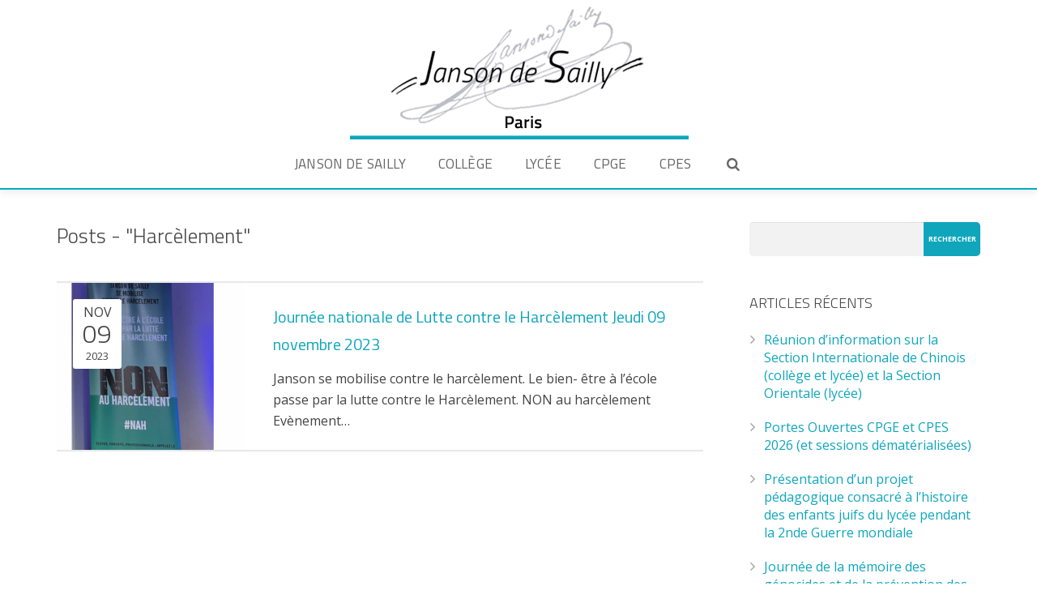

--- FILE ---
content_type: text/html; charset=UTF-8
request_url: https://www.janson-de-sailly.fr/tag/harcelement/
body_size: 13919
content:
<!DOCTYPE HTML>
<html class="" lang="fr-FR">
<head>
	<meta charset="UTF-8">
	<title>Lycée Janson de Sailly</title>
	<meta name="description" content="lycée janson de sailly - Paris. Collège, Lycée, CPGE">
	<meta name="keywords" content="lycée, prépa, CPGE, classes préparatoires, Janson, Janson de Sailly, Janson-de-Sailly, concours, grandes écoles">
	<meta name="viewport" content="width=device-width, initial-scale=1, maximum-scale=1">
	<link rel="shortcut icon" href="https://www.janson-de-sailly.fr/wp-content/uploads/2017/03/favicon.png">	<meta name='robots' content='max-image-preview:large' />
<link rel='dns-prefetch' href='//fonts.googleapis.com' />
<link rel="alternate" type="application/rss+xml" title="Lycée Janson de Sailly &raquo; Flux" href="https://www.janson-de-sailly.fr/feed/" />
<link rel="alternate" type="application/rss+xml" title="Lycée Janson de Sailly &raquo; Flux des commentaires" href="https://www.janson-de-sailly.fr/comments/feed/" />
<link rel="alternate" type="application/rss+xml" title="Lycée Janson de Sailly &raquo; Flux de l’étiquette Harcèlement" href="https://www.janson-de-sailly.fr/tag/harcelement/feed/" />
		<!-- This site uses the Google Analytics by ExactMetrics plugin v7.24.3 - Using Analytics tracking - https://www.exactmetrics.com/ -->
		<!-- Note: ExactMetrics is not currently configured on this site. The site owner needs to authenticate with Google Analytics in the ExactMetrics settings panel. -->
					<!-- No tracking code set -->
				<!-- / Google Analytics by ExactMetrics -->
		<script type="text/javascript">
/* <![CDATA[ */
window._wpemojiSettings = {"baseUrl":"https:\/\/s.w.org\/images\/core\/emoji\/14.0.0\/72x72\/","ext":".png","svgUrl":"https:\/\/s.w.org\/images\/core\/emoji\/14.0.0\/svg\/","svgExt":".svg","source":{"concatemoji":"https:\/\/www.janson-de-sailly.fr\/wp-includes\/js\/wp-emoji-release.min.js?ver=6.4.7"}};
/*! This file is auto-generated */
!function(i,n){var o,s,e;function c(e){try{var t={supportTests:e,timestamp:(new Date).valueOf()};sessionStorage.setItem(o,JSON.stringify(t))}catch(e){}}function p(e,t,n){e.clearRect(0,0,e.canvas.width,e.canvas.height),e.fillText(t,0,0);var t=new Uint32Array(e.getImageData(0,0,e.canvas.width,e.canvas.height).data),r=(e.clearRect(0,0,e.canvas.width,e.canvas.height),e.fillText(n,0,0),new Uint32Array(e.getImageData(0,0,e.canvas.width,e.canvas.height).data));return t.every(function(e,t){return e===r[t]})}function u(e,t,n){switch(t){case"flag":return n(e,"\ud83c\udff3\ufe0f\u200d\u26a7\ufe0f","\ud83c\udff3\ufe0f\u200b\u26a7\ufe0f")?!1:!n(e,"\ud83c\uddfa\ud83c\uddf3","\ud83c\uddfa\u200b\ud83c\uddf3")&&!n(e,"\ud83c\udff4\udb40\udc67\udb40\udc62\udb40\udc65\udb40\udc6e\udb40\udc67\udb40\udc7f","\ud83c\udff4\u200b\udb40\udc67\u200b\udb40\udc62\u200b\udb40\udc65\u200b\udb40\udc6e\u200b\udb40\udc67\u200b\udb40\udc7f");case"emoji":return!n(e,"\ud83e\udef1\ud83c\udffb\u200d\ud83e\udef2\ud83c\udfff","\ud83e\udef1\ud83c\udffb\u200b\ud83e\udef2\ud83c\udfff")}return!1}function f(e,t,n){var r="undefined"!=typeof WorkerGlobalScope&&self instanceof WorkerGlobalScope?new OffscreenCanvas(300,150):i.createElement("canvas"),a=r.getContext("2d",{willReadFrequently:!0}),o=(a.textBaseline="top",a.font="600 32px Arial",{});return e.forEach(function(e){o[e]=t(a,e,n)}),o}function t(e){var t=i.createElement("script");t.src=e,t.defer=!0,i.head.appendChild(t)}"undefined"!=typeof Promise&&(o="wpEmojiSettingsSupports",s=["flag","emoji"],n.supports={everything:!0,everythingExceptFlag:!0},e=new Promise(function(e){i.addEventListener("DOMContentLoaded",e,{once:!0})}),new Promise(function(t){var n=function(){try{var e=JSON.parse(sessionStorage.getItem(o));if("object"==typeof e&&"number"==typeof e.timestamp&&(new Date).valueOf()<e.timestamp+604800&&"object"==typeof e.supportTests)return e.supportTests}catch(e){}return null}();if(!n){if("undefined"!=typeof Worker&&"undefined"!=typeof OffscreenCanvas&&"undefined"!=typeof URL&&URL.createObjectURL&&"undefined"!=typeof Blob)try{var e="postMessage("+f.toString()+"("+[JSON.stringify(s),u.toString(),p.toString()].join(",")+"));",r=new Blob([e],{type:"text/javascript"}),a=new Worker(URL.createObjectURL(r),{name:"wpTestEmojiSupports"});return void(a.onmessage=function(e){c(n=e.data),a.terminate(),t(n)})}catch(e){}c(n=f(s,u,p))}t(n)}).then(function(e){for(var t in e)n.supports[t]=e[t],n.supports.everything=n.supports.everything&&n.supports[t],"flag"!==t&&(n.supports.everythingExceptFlag=n.supports.everythingExceptFlag&&n.supports[t]);n.supports.everythingExceptFlag=n.supports.everythingExceptFlag&&!n.supports.flag,n.DOMReady=!1,n.readyCallback=function(){n.DOMReady=!0}}).then(function(){return e}).then(function(){var e;n.supports.everything||(n.readyCallback(),(e=n.source||{}).concatemoji?t(e.concatemoji):e.wpemoji&&e.twemoji&&(t(e.twemoji),t(e.wpemoji)))}))}((window,document),window._wpemojiSettings);
/* ]]> */
</script>
<style id='wp-emoji-styles-inline-css' type='text/css'>

	img.wp-smiley, img.emoji {
		display: inline !important;
		border: none !important;
		box-shadow: none !important;
		height: 1em !important;
		width: 1em !important;
		margin: 0 0.07em !important;
		vertical-align: -0.1em !important;
		background: none !important;
		padding: 0 !important;
	}
</style>
<link rel='stylesheet' id='wp-block-library-css' href='https://www.janson-de-sailly.fr/wp-includes/css/dist/block-library/style.min.css?ver=6.4.7' type='text/css' media='all' />
<style id='classic-theme-styles-inline-css' type='text/css'>
/*! This file is auto-generated */
.wp-block-button__link{color:#fff;background-color:#32373c;border-radius:9999px;box-shadow:none;text-decoration:none;padding:calc(.667em + 2px) calc(1.333em + 2px);font-size:1.125em}.wp-block-file__button{background:#32373c;color:#fff;text-decoration:none}
</style>
<style id='global-styles-inline-css' type='text/css'>
body{--wp--preset--color--black: #000000;--wp--preset--color--cyan-bluish-gray: #abb8c3;--wp--preset--color--white: #ffffff;--wp--preset--color--pale-pink: #f78da7;--wp--preset--color--vivid-red: #cf2e2e;--wp--preset--color--luminous-vivid-orange: #ff6900;--wp--preset--color--luminous-vivid-amber: #fcb900;--wp--preset--color--light-green-cyan: #7bdcb5;--wp--preset--color--vivid-green-cyan: #00d084;--wp--preset--color--pale-cyan-blue: #8ed1fc;--wp--preset--color--vivid-cyan-blue: #0693e3;--wp--preset--color--vivid-purple: #9b51e0;--wp--preset--gradient--vivid-cyan-blue-to-vivid-purple: linear-gradient(135deg,rgba(6,147,227,1) 0%,rgb(155,81,224) 100%);--wp--preset--gradient--light-green-cyan-to-vivid-green-cyan: linear-gradient(135deg,rgb(122,220,180) 0%,rgb(0,208,130) 100%);--wp--preset--gradient--luminous-vivid-amber-to-luminous-vivid-orange: linear-gradient(135deg,rgba(252,185,0,1) 0%,rgba(255,105,0,1) 100%);--wp--preset--gradient--luminous-vivid-orange-to-vivid-red: linear-gradient(135deg,rgba(255,105,0,1) 0%,rgb(207,46,46) 100%);--wp--preset--gradient--very-light-gray-to-cyan-bluish-gray: linear-gradient(135deg,rgb(238,238,238) 0%,rgb(169,184,195) 100%);--wp--preset--gradient--cool-to-warm-spectrum: linear-gradient(135deg,rgb(74,234,220) 0%,rgb(151,120,209) 20%,rgb(207,42,186) 40%,rgb(238,44,130) 60%,rgb(251,105,98) 80%,rgb(254,248,76) 100%);--wp--preset--gradient--blush-light-purple: linear-gradient(135deg,rgb(255,206,236) 0%,rgb(152,150,240) 100%);--wp--preset--gradient--blush-bordeaux: linear-gradient(135deg,rgb(254,205,165) 0%,rgb(254,45,45) 50%,rgb(107,0,62) 100%);--wp--preset--gradient--luminous-dusk: linear-gradient(135deg,rgb(255,203,112) 0%,rgb(199,81,192) 50%,rgb(65,88,208) 100%);--wp--preset--gradient--pale-ocean: linear-gradient(135deg,rgb(255,245,203) 0%,rgb(182,227,212) 50%,rgb(51,167,181) 100%);--wp--preset--gradient--electric-grass: linear-gradient(135deg,rgb(202,248,128) 0%,rgb(113,206,126) 100%);--wp--preset--gradient--midnight: linear-gradient(135deg,rgb(2,3,129) 0%,rgb(40,116,252) 100%);--wp--preset--font-size--small: 13px;--wp--preset--font-size--medium: 20px;--wp--preset--font-size--large: 36px;--wp--preset--font-size--x-large: 42px;--wp--preset--spacing--20: 0.44rem;--wp--preset--spacing--30: 0.67rem;--wp--preset--spacing--40: 1rem;--wp--preset--spacing--50: 1.5rem;--wp--preset--spacing--60: 2.25rem;--wp--preset--spacing--70: 3.38rem;--wp--preset--spacing--80: 5.06rem;--wp--preset--shadow--natural: 6px 6px 9px rgba(0, 0, 0, 0.2);--wp--preset--shadow--deep: 12px 12px 50px rgba(0, 0, 0, 0.4);--wp--preset--shadow--sharp: 6px 6px 0px rgba(0, 0, 0, 0.2);--wp--preset--shadow--outlined: 6px 6px 0px -3px rgba(255, 255, 255, 1), 6px 6px rgba(0, 0, 0, 1);--wp--preset--shadow--crisp: 6px 6px 0px rgba(0, 0, 0, 1);}:where(.is-layout-flex){gap: 0.5em;}:where(.is-layout-grid){gap: 0.5em;}body .is-layout-flow > .alignleft{float: left;margin-inline-start: 0;margin-inline-end: 2em;}body .is-layout-flow > .alignright{float: right;margin-inline-start: 2em;margin-inline-end: 0;}body .is-layout-flow > .aligncenter{margin-left: auto !important;margin-right: auto !important;}body .is-layout-constrained > .alignleft{float: left;margin-inline-start: 0;margin-inline-end: 2em;}body .is-layout-constrained > .alignright{float: right;margin-inline-start: 2em;margin-inline-end: 0;}body .is-layout-constrained > .aligncenter{margin-left: auto !important;margin-right: auto !important;}body .is-layout-constrained > :where(:not(.alignleft):not(.alignright):not(.alignfull)){max-width: var(--wp--style--global--content-size);margin-left: auto !important;margin-right: auto !important;}body .is-layout-constrained > .alignwide{max-width: var(--wp--style--global--wide-size);}body .is-layout-flex{display: flex;}body .is-layout-flex{flex-wrap: wrap;align-items: center;}body .is-layout-flex > *{margin: 0;}body .is-layout-grid{display: grid;}body .is-layout-grid > *{margin: 0;}:where(.wp-block-columns.is-layout-flex){gap: 2em;}:where(.wp-block-columns.is-layout-grid){gap: 2em;}:where(.wp-block-post-template.is-layout-flex){gap: 1.25em;}:where(.wp-block-post-template.is-layout-grid){gap: 1.25em;}.has-black-color{color: var(--wp--preset--color--black) !important;}.has-cyan-bluish-gray-color{color: var(--wp--preset--color--cyan-bluish-gray) !important;}.has-white-color{color: var(--wp--preset--color--white) !important;}.has-pale-pink-color{color: var(--wp--preset--color--pale-pink) !important;}.has-vivid-red-color{color: var(--wp--preset--color--vivid-red) !important;}.has-luminous-vivid-orange-color{color: var(--wp--preset--color--luminous-vivid-orange) !important;}.has-luminous-vivid-amber-color{color: var(--wp--preset--color--luminous-vivid-amber) !important;}.has-light-green-cyan-color{color: var(--wp--preset--color--light-green-cyan) !important;}.has-vivid-green-cyan-color{color: var(--wp--preset--color--vivid-green-cyan) !important;}.has-pale-cyan-blue-color{color: var(--wp--preset--color--pale-cyan-blue) !important;}.has-vivid-cyan-blue-color{color: var(--wp--preset--color--vivid-cyan-blue) !important;}.has-vivid-purple-color{color: var(--wp--preset--color--vivid-purple) !important;}.has-black-background-color{background-color: var(--wp--preset--color--black) !important;}.has-cyan-bluish-gray-background-color{background-color: var(--wp--preset--color--cyan-bluish-gray) !important;}.has-white-background-color{background-color: var(--wp--preset--color--white) !important;}.has-pale-pink-background-color{background-color: var(--wp--preset--color--pale-pink) !important;}.has-vivid-red-background-color{background-color: var(--wp--preset--color--vivid-red) !important;}.has-luminous-vivid-orange-background-color{background-color: var(--wp--preset--color--luminous-vivid-orange) !important;}.has-luminous-vivid-amber-background-color{background-color: var(--wp--preset--color--luminous-vivid-amber) !important;}.has-light-green-cyan-background-color{background-color: var(--wp--preset--color--light-green-cyan) !important;}.has-vivid-green-cyan-background-color{background-color: var(--wp--preset--color--vivid-green-cyan) !important;}.has-pale-cyan-blue-background-color{background-color: var(--wp--preset--color--pale-cyan-blue) !important;}.has-vivid-cyan-blue-background-color{background-color: var(--wp--preset--color--vivid-cyan-blue) !important;}.has-vivid-purple-background-color{background-color: var(--wp--preset--color--vivid-purple) !important;}.has-black-border-color{border-color: var(--wp--preset--color--black) !important;}.has-cyan-bluish-gray-border-color{border-color: var(--wp--preset--color--cyan-bluish-gray) !important;}.has-white-border-color{border-color: var(--wp--preset--color--white) !important;}.has-pale-pink-border-color{border-color: var(--wp--preset--color--pale-pink) !important;}.has-vivid-red-border-color{border-color: var(--wp--preset--color--vivid-red) !important;}.has-luminous-vivid-orange-border-color{border-color: var(--wp--preset--color--luminous-vivid-orange) !important;}.has-luminous-vivid-amber-border-color{border-color: var(--wp--preset--color--luminous-vivid-amber) !important;}.has-light-green-cyan-border-color{border-color: var(--wp--preset--color--light-green-cyan) !important;}.has-vivid-green-cyan-border-color{border-color: var(--wp--preset--color--vivid-green-cyan) !important;}.has-pale-cyan-blue-border-color{border-color: var(--wp--preset--color--pale-cyan-blue) !important;}.has-vivid-cyan-blue-border-color{border-color: var(--wp--preset--color--vivid-cyan-blue) !important;}.has-vivid-purple-border-color{border-color: var(--wp--preset--color--vivid-purple) !important;}.has-vivid-cyan-blue-to-vivid-purple-gradient-background{background: var(--wp--preset--gradient--vivid-cyan-blue-to-vivid-purple) !important;}.has-light-green-cyan-to-vivid-green-cyan-gradient-background{background: var(--wp--preset--gradient--light-green-cyan-to-vivid-green-cyan) !important;}.has-luminous-vivid-amber-to-luminous-vivid-orange-gradient-background{background: var(--wp--preset--gradient--luminous-vivid-amber-to-luminous-vivid-orange) !important;}.has-luminous-vivid-orange-to-vivid-red-gradient-background{background: var(--wp--preset--gradient--luminous-vivid-orange-to-vivid-red) !important;}.has-very-light-gray-to-cyan-bluish-gray-gradient-background{background: var(--wp--preset--gradient--very-light-gray-to-cyan-bluish-gray) !important;}.has-cool-to-warm-spectrum-gradient-background{background: var(--wp--preset--gradient--cool-to-warm-spectrum) !important;}.has-blush-light-purple-gradient-background{background: var(--wp--preset--gradient--blush-light-purple) !important;}.has-blush-bordeaux-gradient-background{background: var(--wp--preset--gradient--blush-bordeaux) !important;}.has-luminous-dusk-gradient-background{background: var(--wp--preset--gradient--luminous-dusk) !important;}.has-pale-ocean-gradient-background{background: var(--wp--preset--gradient--pale-ocean) !important;}.has-electric-grass-gradient-background{background: var(--wp--preset--gradient--electric-grass) !important;}.has-midnight-gradient-background{background: var(--wp--preset--gradient--midnight) !important;}.has-small-font-size{font-size: var(--wp--preset--font-size--small) !important;}.has-medium-font-size{font-size: var(--wp--preset--font-size--medium) !important;}.has-large-font-size{font-size: var(--wp--preset--font-size--large) !important;}.has-x-large-font-size{font-size: var(--wp--preset--font-size--x-large) !important;}
.wp-block-navigation a:where(:not(.wp-element-button)){color: inherit;}
:where(.wp-block-post-template.is-layout-flex){gap: 1.25em;}:where(.wp-block-post-template.is-layout-grid){gap: 1.25em;}
:where(.wp-block-columns.is-layout-flex){gap: 2em;}:where(.wp-block-columns.is-layout-grid){gap: 2em;}
.wp-block-pullquote{font-size: 1.5em;line-height: 1.6;}
</style>
<link rel='stylesheet' id='full-page-search-css-css' href='https://www.janson-de-sailly.fr/wp-content/plugins/Full-Page-Search-master/lib/css/yikes-full-page-search.css?ver=6.4.7' type='text/css' media='all' />
<link rel='stylesheet' id='dakh_search-google-font-css' href='https://fonts.googleapis.com/css?family=Open+Sans' type='text/css' media='all' />
<link rel='stylesheet' id='magic_animations-css' href='https://www.janson-de-sailly.fr/wp-content/plugins/dakh_search/public/css/magic.css?ver=6.4.7' type='text/css' media='all' />
<link rel='stylesheet' id='dakh_search_style-css' href='https://www.janson-de-sailly.fr/wp-content/plugins/dakh_search/public/css/dakh_search.css?ver=1.1' type='text/css' media='all' />
<style id='dakh_search_style-inline-css' type='text/css'>

	.dakh_search-wrap{
		background: rgb(0, 0, 0);
        font-family: Open Sans;
	}
    .dakh_search-input>input::selection{
        color: rgb(0, 0, 0);
        background: rgb(238, 238, 238);
    }
    .dakh_search-input>input, .dakh_search-input>input:focus, .dakh_search-input>input:hover{
        background: rgba(255, 255, 255, 0);
        color: rgb(255, 255, 255);
        border-color: rgba(255, 255, 255, 0.8);
        font-family: Open Sans;
    }
    .dakh_search-input>input::-webkit-input-placeholder{
        color: rgba(255, 255, 255, 0.7);
        font-family: Open Sans;
    }
    .dakh_search-input>input::-moz-placeholder{
        font-family: Open Sans;
        color: rgba(255, 255, 255, 0.7);
    }
    .dakh_search-input>input:-ms-input-placeholder{
        font-family: Open Sans;
        color: rgba(255, 255, 255, 0.7);
    }
    .dakh_search-btn>button, .dakh_search-btn>button:focus, .dakh_search-btn>button:active{       
        background: rgba(255, 255, 255, 0.8);
        color: rgb(51, 51, 51);
        border-color: rgba(255, 255, 255, 0);
    }
    .dakh_search-btn>button>span, .dakh_search-btn>button>span:focus, .dakh_search-btn>button>span:active{
        font-family: Open Sans;
    }
    .dakh_search-btn>button:hover{
        background: rgb(255, 255, 255);
        color: rgb(0, 0, 0);
        border-color: rgba(255, 255, 255, 0);
    }
    .dakh_search-close{
        color: rgba(255, 255, 255, 0.8);
    }
    .dakh_search-close:hover{
        color: rgb(255, 255, 255);
    }

</style>
<link rel='stylesheet' id='us-font-1-css' href='https://fonts.googleapis.com/css?family=Titillium+Web%3A300%2C400%2C700&#038;subset=latin&#038;ver=6.4.7' type='text/css' media='all' />
<link rel='stylesheet' id='us-font-2-css' href='https://fonts.googleapis.com/css?family=Open+Sans%3A400%2C400italic%2C700%2C700italic&#038;subset=latin&#038;ver=6.4.7' type='text/css' media='all' />
<link rel='stylesheet' id='us-motioncss-css' href='//www.janson-de-sailly.fr/wp-content/themes/Corsa/css/motioncss.css?ver=6.4.7' type='text/css' media='all' />
<link rel='stylesheet' id='us-motioncss-responsive-css' href='//www.janson-de-sailly.fr/wp-content/themes/Corsa/css/motioncss-responsive.css?ver=6.4.7' type='text/css' media='all' />
<link rel='stylesheet' id='us-font-awesome-css' href='//www.janson-de-sailly.fr/wp-content/themes/Corsa/css/font-awesome.css?ver=4.6.0' type='text/css' media='all' />
<link rel='stylesheet' id='us-magnific-popup-css' href='//www.janson-de-sailly.fr/wp-content/themes/Corsa/css/magnific-popup.css?ver=1' type='text/css' media='all' />
<link rel='stylesheet' id='us-fotorama-css' href='//www.janson-de-sailly.fr/wp-content/themes/Corsa/css/fotorama.css?ver=1' type='text/css' media='all' />
<link rel='stylesheet' id='us-style-css' href='//www.janson-de-sailly.fr/wp-content/themes/Corsa/css/style.css?ver=6.4.7' type='text/css' media='all' />
<link rel='stylesheet' id='us-responsive-css' href='//www.janson-de-sailly.fr/wp-content/themes/Corsa/css/responsive.css?ver=6.4.7' type='text/css' media='all' />
<link rel='stylesheet' id='us_custom_css-css' href='//www.janson-de-sailly.fr/wp-content/uploads/us_custom_css/us_corsa_custom_styles.css?ver=6.4.7' type='text/css' media='all' />
<script type="text/javascript" src="https://www.janson-de-sailly.fr/wp-includes/js/jquery/jquery.min.js?ver=3.7.1" id="jquery-core-js"></script>
<script type="text/javascript" src="https://www.janson-de-sailly.fr/wp-includes/js/jquery/jquery-migrate.min.js?ver=3.4.1" id="jquery-migrate-js"></script>
<script type="text/javascript" src="//www.janson-de-sailly.fr/wp-content/themes/Corsa/js/supersized.3.2.7.js?ver=6.4.7" id="us-supersized-js"></script>
<link rel="https://api.w.org/" href="https://www.janson-de-sailly.fr/wp-json/" /><link rel="alternate" type="application/json" href="https://www.janson-de-sailly.fr/wp-json/wp/v2/tags/44" /><link rel="EditURI" type="application/rsd+xml" title="RSD" href="https://www.janson-de-sailly.fr/xmlrpc.php?rsd" />
<meta name="generator" content="WordPress 6.4.7" />

<style type="text/css"></style>

<style type="text/css">
.synved-social-resolution-single {
display: inline-block;
}
.synved-social-resolution-normal {
display: inline-block;
}
.synved-social-resolution-hidef {
display: none;
}

@media only screen and (min--moz-device-pixel-ratio: 2),
only screen and (-o-min-device-pixel-ratio: 2/1),
only screen and (-webkit-min-device-pixel-ratio: 2),
only screen and (min-device-pixel-ratio: 2),
only screen and (min-resolution: 2dppx),
only screen and (min-resolution: 192dpi) {
	.synved-social-resolution-normal {
	display: none;
	}
	.synved-social-resolution-hidef {
	display: inline-block;
	}
}
</style>
		<style type="text/css" id="wp-custom-css">
			.page-id-11300  th, td { 
	padding: 5px;
	vertical-align: middle;
}

.page-id-11300 th { 
	background-color: #0fa6bc;
	color: #ffffff;
}

.page-id-11300 tr:nth-child(odd) {
	background-color: #f3f3f3;
}

.page-id-11300 .g-html p:first-child {
	text-indent: 0em !important;
}

.page-id-11300 table { 
	width:100%
}

.page-id-11310  th, td { 
	padding: 5px;
	vertical-align: middle;
}

.page-id-11310 th { 
	background-color: #0fa6bc;
	color: #ffffff;
}

.page-id-11310 tr:nth-child(odd) {
	background-color: #f3f3f3;
}

.page-id-11310 .g-html p:first-child {
	text-indent: 0em !important;
}

.page-id-11310 table { 
	width:100%
}

.sgpb-main-html-content-wrapper{
	margin-top:40px;
	padding:30px;
	text-align:center;
	font-family: 'Titillium Web';
	color:#0fa6bc;
}		</style>
		</head>
<body data-rsssl=1 class="archive tag tag-harcelement tag-44 l-body headertype_sticky headerpos_top no_pagesections col_contside">
<!-- HEADER -->
<div class="l-header full_width">
	<div class="l-header-h i-cf">

				<!-- logo -->
		<div class="w-logo">
			<a class="w-logo-link" href="https://www.janson-de-sailly.fr/">
				<img class="w-logo-img" src="https://www.janson-de-sailly.fr/wp-content/uploads/2017/03/jansondesailly-logo.png"  alt="Lycée Janson de Sailly" style="height:59px;">
				<span class="w-logo-title">Lycée Janson de Sailly</span>
			</a>
		</div>
		<div class="sub-logo"><img src="/wp-content/themes/Corsa/img/janson-paris.png"></div>
				

		<!-- NAV -->
		<nav class="w-nav layout_hor touch_disabled">
			<div class="w-nav-control">
				<i class="fa fa-bars"></i>
			</div>
			<ul class="w-nav-list level_1">
				<li id="menu-item-1798" class="menu-item menu-item-type-post_type menu-item-object-us_main_page_section menu-item-has-children has_sublevel w-nav-item level_1 menu-item-1798"><a class="w-nav-anchor level_1"  href="https://www.janson-de-sailly.fr/#home"><span class="w-nav-title">Janson de Sailly</span><span class="w-nav-arrow"></span></a>
<ul class="w-nav-list level_2">
	<li id="menu-item-1824" class="menu-item menu-item-type-post_type menu-item-object-page w-nav-item level_2 menu-item-1824"><a class="w-nav-anchor level_2"  href="https://www.janson-de-sailly.fr/features/visite-de-letablissement/"><span class="w-nav-title">Visite virtuelle</span><span class="w-nav-arrow"></span></a>	</li>
	<li id="menu-item-3557" class="menu-item menu-item-type-custom menu-item-object-custom menu-item-has-children has_sublevel w-nav-item level_2 menu-item-3557"><a class="w-nav-anchor level_2"  href="#"><span class="w-nav-title">Histoire</span><span class="w-nav-arrow"></span></a>
	<ul class="w-nav-list level_3">
		<li id="menu-item-1796" class="menu-item menu-item-type-post_type menu-item-object-page w-nav-item level_3 menu-item-1796"><a class="w-nav-anchor level_3"  href="https://www.janson-de-sailly.fr/features/histoire/"><span class="w-nav-title">Notre histoire</span><span class="w-nav-arrow"></span></a>		</li>
		<li id="menu-item-3561" class="menu-item menu-item-type-post_type menu-item-object-page w-nav-item level_3 menu-item-3561"><a class="w-nav-anchor level_3"  href="https://www.janson-de-sailly.fr/features/histoire-et-patrimoine/"><span class="w-nav-title">Histoire et Patrimoine</span><span class="w-nav-arrow"></span></a>		</li>
	</ul>
	</li>
	<li id="menu-item-3012" class="menu-item menu-item-type-custom menu-item-object-custom menu-item-has-children has_sublevel w-nav-item level_2 menu-item-3012"><a class="w-nav-anchor level_2"  href="#"><span class="w-nav-title">La cité scolaire</span><span class="w-nav-arrow"></span></a>
	<ul class="w-nav-list level_3">
		<li id="menu-item-2181" class="menu-item menu-item-type-post_type menu-item-object-page w-nav-item level_3 menu-item-2181"><a class="w-nav-anchor level_3"  href="https://www.janson-de-sailly.fr/features/chiffres-cles/"><span class="w-nav-title">Chiffres clés</span><span class="w-nav-arrow"></span></a>		</li>
		<li id="menu-item-2187" class="menu-item menu-item-type-post_type menu-item-object-page w-nav-item level_3 menu-item-2187"><a class="w-nav-anchor level_3"  href="https://www.janson-de-sailly.fr/features/organigramme/"><span class="w-nav-title">Organigramme</span><span class="w-nav-arrow"></span></a>		</li>
		<li id="menu-item-2186" class="menu-item menu-item-type-post_type menu-item-object-page w-nav-item level_3 menu-item-2186"><a class="w-nav-anchor level_3"  href="https://www.janson-de-sailly.fr/features/structure-pedagogique/"><span class="w-nav-title">Structure pédagogique</span><span class="w-nav-arrow"></span></a>		</li>
	</ul>
	</li>
	<li id="menu-item-1792" class="menu-item menu-item-type-post_type menu-item-object-page w-nav-item level_2 menu-item-1792"><a class="w-nav-anchor level_2"  href="https://www.janson-de-sailly.fr/features/projet-d-etablissement/"><span class="w-nav-title">Projet d’établissement</span><span class="w-nav-arrow"></span></a>	</li>
	<li id="menu-item-4740" class="menu-item menu-item-type-custom menu-item-object-custom menu-item-has-children has_sublevel w-nav-item level_2 menu-item-4740"><a class="w-nav-anchor level_2"  href="#"><span class="w-nav-title">Ouverture internationale</span><span class="w-nav-arrow"></span></a>
	<ul class="w-nav-list level_3">
		<li id="menu-item-4746" class="menu-item menu-item-type-post_type menu-item-object-page w-nav-item level_3 menu-item-4746"><a class="w-nav-anchor level_3"  href="https://www.janson-de-sailly.fr/allemagne/"><span class="w-nav-title">Allemagne</span><span class="w-nav-arrow"></span></a>		</li>
		<li id="menu-item-4745" class="menu-item menu-item-type-post_type menu-item-object-page w-nav-item level_3 menu-item-4745"><a class="w-nav-anchor level_3"  href="https://www.janson-de-sailly.fr/ouv-int-chine/"><span class="w-nav-title">Chine</span><span class="w-nav-arrow"></span></a>		</li>
		<li id="menu-item-4744" class="menu-item menu-item-type-post_type menu-item-object-page w-nav-item level_3 menu-item-4744"><a class="w-nav-anchor level_3"  href="https://www.janson-de-sailly.fr/ouv-int-coree-du-sud/"><span class="w-nav-title">Corée du Sud</span><span class="w-nav-arrow"></span></a>		</li>
		<li id="menu-item-4743" class="menu-item menu-item-type-post_type menu-item-object-page w-nav-item level_3 menu-item-4743"><a class="w-nav-anchor level_3"  href="https://www.janson-de-sailly.fr/ouv-int-croatie/"><span class="w-nav-title">Croatie</span><span class="w-nav-arrow"></span></a>		</li>
		<li id="menu-item-8009" class="menu-item menu-item-type-post_type menu-item-object-page w-nav-item level_3 menu-item-8009"><a class="w-nav-anchor level_3"  href="https://www.janson-de-sailly.fr/ouv-int-hongrie/"><span class="w-nav-title">Hongrie</span><span class="w-nav-arrow"></span></a>		</li>
		<li id="menu-item-4742" class="menu-item menu-item-type-post_type menu-item-object-page w-nav-item level_3 menu-item-4742"><a class="w-nav-anchor level_3"  href="https://www.janson-de-sailly.fr/ouv-int-italie/"><span class="w-nav-title">Italie</span><span class="w-nav-arrow"></span></a>		</li>
		<li id="menu-item-4741" class="menu-item menu-item-type-post_type menu-item-object-page w-nav-item level_3 menu-item-4741"><a class="w-nav-anchor level_3"  href="https://www.janson-de-sailly.fr/ouv-int-taiwan/"><span class="w-nav-title">Taïwan</span><span class="w-nav-arrow"></span></a>		</li>
		<li id="menu-item-15255" class="menu-item menu-item-type-post_type menu-item-object-page w-nav-item level_3 menu-item-15255"><a class="w-nav-anchor level_3"  href="https://www.janson-de-sailly.fr/tigres-et-dragons/"><span class="w-nav-title">Tigres et Dragons</span><span class="w-nav-arrow"></span></a>		</li>
	</ul>
	</li>
	<li id="menu-item-3013" class="menu-item menu-item-type-custom menu-item-object-custom menu-item-has-children has_sublevel w-nav-item level_2 menu-item-3013"><a class="w-nav-anchor level_2"  href="#"><span class="w-nav-title">Intendance</span><span class="w-nav-arrow"></span></a>
	<ul class="w-nav-list level_3">
		<li id="menu-item-2201" class="menu-item menu-item-type-post_type menu-item-object-page w-nav-item level_3 menu-item-2201"><a class="w-nav-anchor level_3"  href="https://www.janson-de-sailly.fr/features/intendance/restauration/"><span class="w-nav-title">Restauration</span><span class="w-nav-arrow"></span></a>		</li>
		<li id="menu-item-2200" class="menu-item menu-item-type-post_type menu-item-object-page w-nav-item level_3 menu-item-2200"><a class="w-nav-anchor level_3"  href="https://www.janson-de-sailly.fr/features/intendance/hebergement/"><span class="w-nav-title">Hébergement</span><span class="w-nav-arrow"></span></a>		</li>
		<li id="menu-item-3587" class="menu-item menu-item-type-post_type menu-item-object-page w-nav-item level_3 menu-item-3587"><a class="w-nav-anchor level_3"  href="https://www.janson-de-sailly.fr/espace-famille/"><span class="w-nav-title">Règlement restauration/hébergement</span><span class="w-nav-arrow"></span></a>		</li>
		<li id="menu-item-2199" class="menu-item menu-item-type-post_type menu-item-object-page w-nav-item level_3 menu-item-2199"><a class="w-nav-anchor level_3"  href="https://www.janson-de-sailly.fr/features/intendance/taxe-dapprentissage/"><span class="w-nav-title">Taxe d’apprentissage</span><span class="w-nav-arrow"></span></a>		</li>
		<li id="menu-item-11810" class="menu-item menu-item-type-post_type menu-item-object-page w-nav-item level_3 menu-item-11810"><a class="w-nav-anchor level_3"  href="https://www.janson-de-sailly.fr/features/intendance/contrats-aides/"><span class="w-nav-title">Contrats aidés</span><span class="w-nav-arrow"></span></a>		</li>
		<li id="menu-item-2198" class="menu-item menu-item-type-post_type menu-item-object-page w-nav-item level_3 menu-item-2198"><a class="w-nav-anchor level_3"  href="https://www.janson-de-sailly.fr/features/intendance/contacts/"><span class="w-nav-title">Contacts</span><span class="w-nav-arrow"></span></a>		</li>
		<li id="menu-item-3593" class="menu-item menu-item-type-post_type menu-item-object-page w-nav-item level_3 menu-item-3593"><a class="w-nav-anchor level_3"  href="https://www.janson-de-sailly.fr/features/intendance/marches-publics/"><span class="w-nav-title">Marchés Publics</span><span class="w-nav-arrow"></span></a>		</li>
	</ul>
	</li>
	<li id="menu-item-2202" class="menu-item menu-item-type-post_type menu-item-object-page w-nav-item level_2 menu-item-2202"><a class="w-nav-anchor level_2"  href="https://www.janson-de-sailly.fr/features/service-medico-social/"><span class="w-nav-title">Service médico-social</span><span class="w-nav-arrow"></span></a>	</li>
	<li id="menu-item-1823" class="menu-item menu-item-type-post_type menu-item-object-page w-nav-item level_2 menu-item-1823"><a class="w-nav-anchor level_2"  href="https://www.janson-de-sailly.fr/features/bibliographie-jansonienne/"><span class="w-nav-title">Bibliographie Jansonienne</span><span class="w-nav-arrow"></span></a>	</li>
	<li id="menu-item-1795" class="menu-item menu-item-type-post_type menu-item-object-page w-nav-item level_2 menu-item-1795"><a class="w-nav-anchor level_2"  href="https://www.janson-de-sailly.fr/features/blog/"><span class="w-nav-title">Actualités / événements</span><span class="w-nav-arrow"></span></a>	</li>
	<li id="menu-item-11813" class="menu-item menu-item-type-post_type menu-item-object-page menu-item-has-children has_sublevel w-nav-item level_2 menu-item-11813"><a class="w-nav-anchor level_2"  href="https://www.janson-de-sailly.fr/features/les-journaux-de-janson/"><span class="w-nav-title">Les journaux de Janson</span><span class="w-nav-arrow"></span></a>
	<ul class="w-nav-list level_3">
		<li id="menu-item-11811" class="menu-item menu-item-type-post_type menu-item-object-page w-nav-item level_3 menu-item-11811"><a class="w-nav-anchor level_3"  href="https://www.janson-de-sailly.fr/features/les-journaux-de-janson/janson-hebdo/"><span class="w-nav-title">Janson Hebdo</span><span class="w-nav-arrow"></span></a>		</li>
		<li id="menu-item-11812" class="menu-item menu-item-type-post_type menu-item-object-page w-nav-item level_3 menu-item-11812"><a class="w-nav-anchor level_3"  href="https://www.janson-de-sailly.fr/features/les-journaux-de-janson/eugene-mag/"><span class="w-nav-title">Eugène Mag</span><span class="w-nav-arrow"></span></a>		</li>
	</ul>
	</li>
	<li id="menu-item-1821" class="menu-item menu-item-type-post_type menu-item-object-page w-nav-item level_2 menu-item-1821"><a class="w-nav-anchor level_2"  href="https://www.janson-de-sailly.fr/features/fondation-janson-de-sailly/"><span class="w-nav-title">Fondation Janson de Sailly</span><span class="w-nav-arrow"></span></a>	</li>
	<li id="menu-item-3015" class="menu-item menu-item-type-custom menu-item-object-custom menu-item-has-children has_sublevel w-nav-item level_2 menu-item-3015"><a class="w-nav-anchor level_2"  href="#"><span class="w-nav-title">Les associations</span><span class="w-nav-arrow"></span></a>
	<ul class="w-nav-list level_3">
		<li id="menu-item-2834" class="menu-item menu-item-type-post_type menu-item-object-page w-nav-item level_3 menu-item-2834"><a class="w-nav-anchor level_3"  href="https://www.janson-de-sailly.fr/les-associations/association-socio-educative-de-janson/"><span class="w-nav-title">Association Socio-Éducative de Janson</span><span class="w-nav-arrow"></span></a>		</li>
		<li id="menu-item-2835" class="menu-item menu-item-type-post_type menu-item-object-page w-nav-item level_3 menu-item-2835"><a class="w-nav-anchor level_3"  href="https://www.janson-de-sailly.fr/les-associations/les-jansoniens/"><span class="w-nav-title">Les Jansoniens</span><span class="w-nav-arrow"></span></a>		</li>
		<li id="menu-item-2322" class="menu-item menu-item-type-post_type menu-item-object-page w-nav-item level_3 menu-item-2322"><a class="w-nav-anchor level_3"  href="https://www.janson-de-sailly.fr/les-associations/aumoneries/"><span class="w-nav-title">Aumôneries</span><span class="w-nav-arrow"></span></a>		</li>
		<li id="menu-item-2833" class="menu-item menu-item-type-post_type menu-item-object-page w-nav-item level_3 menu-item-2833"><a class="w-nav-anchor level_3"  href="https://www.janson-de-sailly.fr/les-associations/fcpe-janson/"><span class="w-nav-title">FCPE Janson</span><span class="w-nav-arrow"></span></a>		</li>
		<li id="menu-item-2323" class="menu-item menu-item-type-post_type menu-item-object-page w-nav-item level_3 menu-item-2323"><a class="w-nav-anchor level_3"  href="https://www.janson-de-sailly.fr/les-associations/peep-janson/"><span class="w-nav-title">PEEP Janson</span><span class="w-nav-arrow"></span></a>		</li>
	</ul>
	</li>
	<li id="menu-item-3014" class="menu-item menu-item-type-custom menu-item-object-custom menu-item-has-children has_sublevel w-nav-item level_2 menu-item-3014"><a class="w-nav-anchor level_2"  href="#"><span class="w-nav-title">Développement durable</span><span class="w-nav-arrow"></span></a>
	<ul class="w-nav-list level_3">
		<li id="menu-item-2801" class="menu-item menu-item-type-post_type menu-item-object-page w-nav-item level_3 menu-item-2801"><a class="w-nav-anchor level_3"  href="https://www.janson-de-sailly.fr/developpement-durable/restaurant/"><span class="w-nav-title">Restaurant</span><span class="w-nav-arrow"></span></a>		</li>
		<li id="menu-item-2800" class="menu-item menu-item-type-post_type menu-item-object-page w-nav-item level_3 menu-item-2800"><a class="w-nav-anchor level_3"  href="https://www.janson-de-sailly.fr/developpement-durable/charte/"><span class="w-nav-title">Charte</span><span class="w-nav-arrow"></span></a>		</li>
		<li id="menu-item-2799" class="menu-item menu-item-type-post_type menu-item-object-page w-nav-item level_3 menu-item-2799"><a class="w-nav-anchor level_3"  href="https://www.janson-de-sailly.fr/developpement-durable/actions-eco-responsables/"><span class="w-nav-title">Actions Eco-responsables</span><span class="w-nav-arrow"></span></a>		</li>
	</ul>
	</li>
</ul>
</li>
<li id="menu-item-1797" class="menu-item menu-item-type-post_type menu-item-object-us_main_page_section menu-item-has-children has_sublevel w-nav-item level_1 menu-item-1797"><a class="w-nav-anchor level_1"  href="https://www.janson-de-sailly.fr/#about"><span class="w-nav-title">Collège</span><span class="w-nav-arrow"></span></a>
<ul class="w-nav-list level_2">
	<li id="menu-item-2063" class="menu-item menu-item-type-post_type menu-item-object-page w-nav-item level_2 menu-item-2063"><a class="w-nav-anchor level_2"  href="https://www.janson-de-sailly.fr/colleges-presentation-generale-structure/"><span class="w-nav-title">Présentation générale &#038; Structure</span><span class="w-nav-arrow"></span></a>	</li>
	<li id="menu-item-3318" class="menu-item menu-item-type-post_type menu-item-object-page w-nav-item level_2 menu-item-3318"><a class="w-nav-anchor level_2"  href="https://www.janson-de-sailly.fr/colleges-organigramme-contacts/"><span class="w-nav-title">Contacts</span><span class="w-nav-arrow"></span></a>	</li>
	<li id="menu-item-3018" class="menu-item menu-item-type-custom menu-item-object-custom menu-item-has-children has_sublevel w-nav-item level_2 menu-item-3018"><a class="w-nav-anchor level_2"  href="#"><span class="w-nav-title">Organisation pédagogique</span><span class="w-nav-arrow"></span></a>
	<ul class="w-nav-list level_3">
		<li id="menu-item-2349" class="menu-item menu-item-type-post_type menu-item-object-page w-nav-item level_3 menu-item-2349"><a class="w-nav-anchor level_3"  href="https://www.janson-de-sailly.fr/colleges-nouvelle-organisation-pedagogique/colleges-grilles/"><span class="w-nav-title">Grilles horaires</span><span class="w-nav-arrow"></span></a>		</li>
		<li id="menu-item-2350" class="menu-item menu-item-type-post_type menu-item-object-page w-nav-item level_3 menu-item-2350"><a class="w-nav-anchor level_3"  href="https://www.janson-de-sailly.fr/colleges-nouvelle-organisation-pedagogique/colleges-ap/"><span class="w-nav-title">AP</span><span class="w-nav-arrow"></span></a>		</li>
	</ul>
	</li>
	<li id="menu-item-3019" class="menu-item menu-item-type-custom menu-item-object-custom menu-item-has-children has_sublevel w-nav-item level_2 menu-item-3019"><a class="w-nav-anchor level_2"  href="#"><span class="w-nav-title">Vie scolaire</span><span class="w-nav-arrow"></span></a>
	<ul class="w-nav-list level_3">
		<li id="menu-item-2976" class="menu-item menu-item-type-post_type menu-item-object-page w-nav-item level_3 menu-item-2976"><a class="w-nav-anchor level_3"  href="https://www.janson-de-sailly.fr/colleges-vie-scolaire/colleges-vie-scolaire-delacroix/"><span class="w-nav-title">Delacroix</span><span class="w-nav-arrow"></span></a>		</li>
		<li id="menu-item-2347" class="menu-item menu-item-type-post_type menu-item-object-page w-nav-item level_3 menu-item-2347"><a class="w-nav-anchor level_3"  href="https://www.janson-de-sailly.fr/colleges-vie-scolaire/colleges-epi/"><span class="w-nav-title">Règlement intérieur</span><span class="w-nav-arrow"></span></a>		</li>
		<li id="menu-item-3538" class="menu-item menu-item-type-post_type menu-item-object-page w-nav-item level_3 menu-item-3538"><a class="w-nav-anchor level_3"  href="https://www.janson-de-sailly.fr/colleges-vie-scolaire/colleges-delacroix-restauration/"><span class="w-nav-title">Restauration</span><span class="w-nav-arrow"></span></a>		</li>
		<li id="menu-item-2975" class="menu-item menu-item-type-post_type menu-item-object-page w-nav-item level_3 menu-item-2975"><a class="w-nav-anchor level_3"  href="https://www.janson-de-sailly.fr/colleges-vie-scolaire/colleges-vie-scolaire-janson/"><span class="w-nav-title">Janson</span><span class="w-nav-arrow"></span></a>		</li>
		<li id="menu-item-2344" class="menu-item menu-item-type-post_type menu-item-object-page w-nav-item level_3 menu-item-2344"><a class="w-nav-anchor level_3"  href="https://www.janson-de-sailly.fr/colleges-vie-scolaire/colleges-janson-ri-vie-scolaire/"><span class="w-nav-title">Règlement intérieur</span><span class="w-nav-arrow"></span></a>		</li>
		<li id="menu-item-3004" class="menu-item menu-item-type-post_type menu-item-object-page w-nav-item level_3 menu-item-3004"><a class="w-nav-anchor level_3"  href="https://www.janson-de-sailly.fr/features/intendance/restauration/"><span class="w-nav-title">Restauration</span><span class="w-nav-arrow"></span></a>		</li>
	</ul>
	</li>
	<li id="menu-item-3809" class="menu-item menu-item-type-custom menu-item-object-custom menu-item-has-children has_sublevel w-nav-item level_2 menu-item-3809"><a class="w-nav-anchor level_2"  href="#"><span class="w-nav-title">Inscriptions</span><span class="w-nav-arrow"></span></a>
	<ul class="w-nav-list level_3">
		<li id="menu-item-3807" class="menu-item menu-item-type-post_type menu-item-object-page w-nav-item level_3 menu-item-3807"><a class="w-nav-anchor level_3"  href="https://www.janson-de-sailly.fr/features/inscriptions/inscriptions-6eme/"><span class="w-nav-title">Entrée en 6<sup>ème</sup></span><span class="w-nav-arrow"></span></a>		</li>
		<li id="menu-item-3808" class="menu-item menu-item-type-post_type menu-item-object-page w-nav-item level_3 menu-item-3808"><a class="w-nav-anchor level_3"  href="https://www.janson-de-sailly.fr/features/inscriptions/inscriptions-6eme-procedure/"><span class="w-nav-title">Procédure</span><span class="w-nav-arrow"></span></a>		</li>
		<li id="menu-item-3806" class="menu-item menu-item-type-post_type menu-item-object-page w-nav-item level_3 menu-item-3806"><a class="w-nav-anchor level_3"  href="https://www.janson-de-sailly.fr/features/inscriptions/inscriptions-6eme/inscriptions-6eme-fournitures-scolaires/"><span class="w-nav-title">Fournitures scolaires</span><span class="w-nav-arrow"></span></a>		</li>
		<li id="menu-item-3805" class="menu-item menu-item-type-post_type menu-item-object-page w-nav-item level_3 menu-item-3805"><a class="w-nav-anchor level_3"  href="https://www.janson-de-sailly.fr/features/inscriptions/inscriptions-5eme-4eme-3eme/"><span class="w-nav-title">Entrée en 5<sup>ème</sup>, 4<sup>ème</sup>, 3<sup>ème</sup></span><span class="w-nav-arrow"></span></a>		</li>
		<li id="menu-item-3804" class="menu-item menu-item-type-post_type menu-item-object-page w-nav-item level_3 menu-item-3804"><a class="w-nav-anchor level_3"  href="https://www.janson-de-sailly.fr/features/inscriptions/inscriptions-5eme-4eme-3eme-fournitures-scolaires/"><span class="w-nav-title">Fournitures scolaires</span><span class="w-nav-arrow"></span></a>		</li>
	</ul>
	</li>
	<li id="menu-item-3761" class="menu-item menu-item-type-custom menu-item-object-custom menu-item-has-children has_sublevel w-nav-item level_2 menu-item-3761"><a class="w-nav-anchor level_2"  href="#"><span class="w-nav-title">Langues vivantes</span><span class="w-nav-arrow"></span></a>
	<ul class="w-nav-list level_3">
		<li id="menu-item-3760" class="menu-item menu-item-type-post_type menu-item-object-page w-nav-item level_3 menu-item-3760"><a class="w-nav-anchor level_3"  href="https://www.janson-de-sailly.fr/colleges-langues-vivantes/"><span class="w-nav-title">Présentation</span><span class="w-nav-arrow"></span></a>		</li>
		<li id="menu-item-2367" class="menu-item menu-item-type-post_type menu-item-object-page w-nav-item level_3 menu-item-2367"><a class="w-nav-anchor level_3"  href="https://www.janson-de-sailly.fr/colleges-langues-vivantes/colleges-allemand/"><span class="w-nav-title">Allemand</span><span class="w-nav-arrow"></span></a>		</li>
		<li id="menu-item-2369" class="menu-item menu-item-type-post_type menu-item-object-page w-nav-item level_3 menu-item-2369"><a class="w-nav-anchor level_3"  href="https://www.janson-de-sailly.fr/colleges-langues-vivantes/colleges-anglais/"><span class="w-nav-title">Anglais</span><span class="w-nav-arrow"></span></a>		</li>
		<li id="menu-item-2368" class="menu-item menu-item-type-post_type menu-item-object-page w-nav-item level_3 menu-item-2368"><a class="w-nav-anchor level_3"  href="https://www.janson-de-sailly.fr/colleges-langues-vivantes/colleges-chinois/"><span class="w-nav-title">Chinois</span><span class="w-nav-arrow"></span></a>		</li>
		<li id="menu-item-2366" class="menu-item menu-item-type-post_type menu-item-object-page w-nav-item level_3 menu-item-2366"><a class="w-nav-anchor level_3"  href="https://www.janson-de-sailly.fr/colleges-langues-vivantes/colleges-espagnol/"><span class="w-nav-title">Espagnol</span><span class="w-nav-arrow"></span></a>		</li>
		<li id="menu-item-2365" class="menu-item menu-item-type-post_type menu-item-object-page w-nav-item level_3 menu-item-2365"><a class="w-nav-anchor level_3"  href="https://www.janson-de-sailly.fr/colleges-langues-vivantes/colleges-italien/"><span class="w-nav-title">Italien</span><span class="w-nav-arrow"></span></a>		</li>
	</ul>
	</li>
	<li id="menu-item-3021" class="menu-item menu-item-type-custom menu-item-object-custom menu-item-has-children has_sublevel w-nav-item level_2 menu-item-3021"><a class="w-nav-anchor level_2"  href="#"><span class="w-nav-title">Langues anciennes</span><span class="w-nav-arrow"></span></a>
	<ul class="w-nav-list level_3">
		<li id="menu-item-2375" class="menu-item menu-item-type-post_type menu-item-object-page w-nav-item level_3 menu-item-2375"><a class="w-nav-anchor level_3"  href="https://www.janson-de-sailly.fr/colleges-langues-anciennes/colleges-latin/"><span class="w-nav-title">Latin &#8211; Grec</span><span class="w-nav-arrow"></span></a>		</li>
	</ul>
	</li>
	<li id="menu-item-3022" class="menu-item menu-item-type-custom menu-item-object-custom menu-item-has-children has_sublevel w-nav-item level_2 menu-item-3022"><a class="w-nav-anchor level_2"  href="#"><span class="w-nav-title">Dispositifs pédagogiques</span><span class="w-nav-arrow"></span></a>
	<ul class="w-nav-list level_3">
		<li id="menu-item-2387" class="menu-item menu-item-type-post_type menu-item-object-page w-nav-item level_3 menu-item-2387"><a class="w-nav-anchor level_3"  href="https://www.janson-de-sailly.fr/colleges-dispositifs-pedagogiques/colleges-diehp/"><span class="w-nav-title">DIEHP</span><span class="w-nav-arrow"></span></a>		</li>
		<li id="menu-item-2386" class="menu-item menu-item-type-post_type menu-item-object-page w-nav-item level_3 menu-item-2386"><a class="w-nav-anchor level_3"  href="https://www.janson-de-sailly.fr/colleges-dispositifs-pedagogiques/colleges-ulis/"><span class="w-nav-title">ULIS</span><span class="w-nav-arrow"></span></a>		</li>
		<li id="menu-item-2385" class="menu-item menu-item-type-post_type menu-item-object-page w-nav-item level_3 menu-item-2385"><a class="w-nav-anchor level_3"  href="https://www.janson-de-sailly.fr/colleges-dispositifs-pedagogiques/colleges-upe2a/"><span class="w-nav-title">UPE2A</span><span class="w-nav-arrow"></span></a>		</li>
		<li id="menu-item-2384" class="menu-item menu-item-type-post_type menu-item-object-page w-nav-item level_3 menu-item-2384"><a class="w-nav-anchor level_3"  href="https://www.janson-de-sailly.fr/colleges-dispositifs-pedagogiques/colleges-atelier-relais/"><span class="w-nav-title">Atelier relais</span><span class="w-nav-arrow"></span></a>		</li>
		<li id="menu-item-3771" class="menu-item menu-item-type-post_type menu-item-object-page w-nav-item level_3 menu-item-3771"><a class="w-nav-anchor level_3"  href="https://www.janson-de-sailly.fr/colleges-dispositifs-pedagogiques/colleges-soutien/"><span class="w-nav-title">Soutien</span><span class="w-nav-arrow"></span></a>		</li>
		<li id="menu-item-9123" class="menu-item menu-item-type-post_type menu-item-object-page w-nav-item level_3 menu-item-9123"><a class="w-nav-anchor level_3"  href="https://www.janson-de-sailly.fr/colleges-dispositifs-pedagogiques/college-silence-on-lit/"><span class="w-nav-title">Collège – Silence, on lit</span><span class="w-nav-arrow"></span></a>		</li>
	</ul>
	</li>
	<li id="menu-item-3023" class="menu-item menu-item-type-custom menu-item-object-custom menu-item-has-children has_sublevel w-nav-item level_2 menu-item-3023"><a class="w-nav-anchor level_2"  href="#"><span class="w-nav-title">CDI</span><span class="w-nav-arrow"></span></a>
	<ul class="w-nav-list level_3">
		<li id="menu-item-2393" class="menu-item menu-item-type-post_type menu-item-object-page w-nav-item level_3 menu-item-2393"><a class="w-nav-anchor level_3"  href="https://www.janson-de-sailly.fr/colleges-cdi/colleges-cdi-delacroix/"><span class="w-nav-title">Delacroix</span><span class="w-nav-arrow"></span></a>		</li>
		<li id="menu-item-2392" class="menu-item menu-item-type-post_type menu-item-object-page w-nav-item level_3 menu-item-2392"><a class="w-nav-anchor level_3"  href="https://www.janson-de-sailly.fr/colleges-cdi/colleges-cdi-janson-2/"><span class="w-nav-title">Janson</span><span class="w-nav-arrow"></span></a>		</li>
	</ul>
	</li>
	<li id="menu-item-3024" class="menu-item menu-item-type-custom menu-item-object-custom menu-item-has-children has_sublevel w-nav-item level_2 menu-item-3024"><a class="w-nav-anchor level_2"  href="#"><span class="w-nav-title">Activités</span><span class="w-nav-arrow"></span></a>
	<ul class="w-nav-list level_3">
		<li id="menu-item-2405" class="menu-item menu-item-type-post_type menu-item-object-page menu-item-has-children has_sublevel w-nav-item level_3 menu-item-2405"><a class="w-nav-anchor level_3"  href="https://www.janson-de-sailly.fr/colleges-activites-periscolaires/colleges-activites-ateliers-coreens/"><span class="w-nav-title">Ateliers coréens</span><span class="w-nav-arrow"></span></a>
		<ul class="w-nav-list level_4">
			<li id="menu-item-2406" class="menu-item menu-item-type-post_type menu-item-object-page w-nav-item level_4 menu-item-2406"><a class="w-nav-anchor level_4"  href="https://www.janson-de-sailly.fr/colleges-activites-periscolaires/colleges-activites-chorale/"><span class="w-nav-title">Chorale &#038; Orchestre</span><span class="w-nav-arrow"></span></a>			</li>
		</ul>
		</li>
		<li id="menu-item-2404" class="menu-item menu-item-type-post_type menu-item-object-page w-nav-item level_3 menu-item-2404"><a class="w-nav-anchor level_3"  href="https://www.janson-de-sailly.fr/colleges-activites-periscolaires/colleges-activites-panda-club/"><span class="w-nav-title">Panda Junior Club</span><span class="w-nav-arrow"></span></a>		</li>
		<li id="menu-item-2403" class="menu-item menu-item-type-post_type menu-item-object-page w-nav-item level_3 menu-item-2403"><a class="w-nav-anchor level_3"  href="https://www.janson-de-sailly.fr/colleges-activites-periscolaires/colleges-activites-as/"><span class="w-nav-title">Association Sportive</span><span class="w-nav-arrow"></span></a>		</li>
	</ul>
	</li>
	<li id="menu-item-5200" class="menu-item menu-item-type-post_type menu-item-object-page w-nav-item level_2 menu-item-5200"><a class="w-nav-anchor level_2"  href="https://www.janson-de-sailly.fr/colleges-le-coin-des-disciplines/"><span class="w-nav-title">Le coin des disciplines</span><span class="w-nav-arrow"></span></a>	</li>
	<li id="menu-item-2418" class="menu-item menu-item-type-post_type menu-item-object-page w-nav-item level_2 menu-item-2418"><a class="w-nav-anchor level_2"  href="https://www.janson-de-sailly.fr/colleges-orientation/"><span class="w-nav-title">Orientation</span><span class="w-nav-arrow"></span></a>	</li>
	<li id="menu-item-3026" class="menu-item menu-item-type-custom menu-item-object-custom menu-item-has-children has_sublevel w-nav-item level_2 menu-item-3026"><a class="w-nav-anchor level_2"  href="#"><span class="w-nav-title">Examens</span><span class="w-nav-arrow"></span></a>
	<ul class="w-nav-list level_3">
		<li id="menu-item-2430" class="menu-item menu-item-type-post_type menu-item-object-page w-nav-item level_3 menu-item-2430"><a class="w-nav-anchor level_3"  href="https://www.janson-de-sailly.fr/colleges-examens/colleges-examens-cfg/"><span class="w-nav-title">CFG</span><span class="w-nav-arrow"></span></a>		</li>
		<li id="menu-item-2428" class="menu-item menu-item-type-post_type menu-item-object-page w-nav-item level_3 menu-item-2428"><a class="w-nav-anchor level_3"  href="https://www.janson-de-sailly.fr/colleges-examens/colleges-examens-delf/"><span class="w-nav-title">DELF</span><span class="w-nav-arrow"></span></a>		</li>
		<li id="menu-item-2427" class="menu-item menu-item-type-post_type menu-item-object-page w-nav-item level_3 menu-item-2427"><a class="w-nav-anchor level_3"  href="https://www.janson-de-sailly.fr/colleges-examens/colleges-examens-dnb/"><span class="w-nav-title">DNB</span><span class="w-nav-arrow"></span></a>		</li>
	</ul>
	</li>
	<li id="menu-item-15165" class="menu-item menu-item-type-post_type menu-item-object-page w-nav-item level_2 menu-item-15165"><a class="w-nav-anchor level_2"  href="https://www.janson-de-sailly.fr/lutte-contre-les-discriminations/"><span class="w-nav-title">Lutte contre les discriminations</span><span class="w-nav-arrow"></span></a>	</li>
	<li id="menu-item-2169" class="menu-item menu-item-type-taxonomy menu-item-object-category w-nav-item level_2 menu-item-2169"><a class="w-nav-anchor level_2"  href="https://www.janson-de-sailly.fr/category/college/"><span class="w-nav-title">Actualités</span><span class="w-nav-arrow"></span></a>	</li>
</ul>
</li>
<li id="menu-item-1799" class="menu-item menu-item-type-post_type menu-item-object-us_main_page_section menu-item-has-children has_sublevel w-nav-item level_1 menu-item-1799"><a class="w-nav-anchor level_1"  href="https://www.janson-de-sailly.fr/#our-team"><span class="w-nav-title">Lycée</span><span class="w-nav-arrow"></span></a>
<ul class="w-nav-list level_2">
	<li id="menu-item-3382" class="menu-item menu-item-type-post_type menu-item-object-page w-nav-item level_2 menu-item-3382"><a class="w-nav-anchor level_2"  href="https://www.janson-de-sailly.fr/lycee-presentation-generale-structure/"><span class="w-nav-title">Présentation générale &#038; Structure</span><span class="w-nav-arrow"></span></a>	</li>
	<li id="menu-item-2101" class="menu-item menu-item-type-post_type menu-item-object-page w-nav-item level_2 menu-item-2101"><a class="w-nav-anchor level_2"  href="https://www.janson-de-sailly.fr/lycee-organigramme-contacts/"><span class="w-nav-title">Contacts</span><span class="w-nav-arrow"></span></a>	</li>
	<li id="menu-item-3403" class="menu-item menu-item-type-post_type menu-item-object-page w-nav-item level_2 menu-item-3403"><a class="w-nav-anchor level_2"  href="https://www.janson-de-sailly.fr/lycee-chi%ef%ac%80res-cles/"><span class="w-nav-title">Chiﬀres clés</span><span class="w-nav-arrow"></span></a>	</li>
	<li id="menu-item-3029" class="menu-item menu-item-type-custom menu-item-object-custom menu-item-has-children has_sublevel w-nav-item level_2 menu-item-3029"><a class="w-nav-anchor level_2"  href="#"><span class="w-nav-title">Langues vivantes</span><span class="w-nav-arrow"></span></a>
	<ul class="w-nav-list level_3">
		<li id="menu-item-2477" class="menu-item menu-item-type-post_type menu-item-object-page w-nav-item level_3 menu-item-2477"><a class="w-nav-anchor level_3"  href="https://www.janson-de-sailly.fr/lycee-langues-vivantes/lycee-langues-vivantes-allemand-a-abibac-euro/"><span class="w-nav-title">Allemand</span><span class="w-nav-arrow"></span></a>		</li>
		<li id="menu-item-2476" class="menu-item menu-item-type-post_type menu-item-object-page w-nav-item level_3 menu-item-2476"><a class="w-nav-anchor level_3"  href="https://www.janson-de-sailly.fr/lycee-langues-vivantes/lycee-langues-vivantes-anglais-a-euro/"><span class="w-nav-title">Anglais</span><span class="w-nav-arrow"></span></a>		</li>
		<li id="menu-item-2473" class="menu-item menu-item-type-post_type menu-item-object-page w-nav-item level_3 menu-item-2473"><a class="w-nav-anchor level_3"  href="https://www.janson-de-sailly.fr/lycee-langues-vivantes/lycee-langues-vivantes-arabe/"><span class="w-nav-title">Arabe</span><span class="w-nav-arrow"></span></a>		</li>
		<li id="menu-item-2478" class="menu-item menu-item-type-post_type menu-item-object-page w-nav-item level_3 menu-item-2478"><a class="w-nav-anchor level_3"  href="https://www.janson-de-sailly.fr/lycee-langues-vivantes/lycee-langues-vivantes-chinois-a-sic-chinois/"><span class="w-nav-title">Chinois</span><span class="w-nav-arrow"></span></a>		</li>
		<li id="menu-item-2474" class="menu-item menu-item-type-post_type menu-item-object-page w-nav-item level_3 menu-item-2474"><a class="w-nav-anchor level_3"  href="https://www.janson-de-sailly.fr/lycee-langues-vivantes/lycee-langues-vivantes-espagnol/"><span class="w-nav-title">Espagnol</span><span class="w-nav-arrow"></span></a>		</li>
		<li id="menu-item-2475" class="menu-item menu-item-type-post_type menu-item-object-page w-nav-item level_3 menu-item-2475"><a class="w-nav-anchor level_3"  href="https://www.janson-de-sailly.fr/lycee-langues-vivantes/lycee-langues-vivantes-italien/"><span class="w-nav-title">Italien</span><span class="w-nav-arrow"></span></a>		</li>
	</ul>
	</li>
	<li id="menu-item-3030" class="menu-item menu-item-type-custom menu-item-object-custom menu-item-has-children has_sublevel w-nav-item level_2 menu-item-3030"><a class="w-nav-anchor level_2"  href="#"><span class="w-nav-title">Langues anciennes</span><span class="w-nav-arrow"></span></a>
	<ul class="w-nav-list level_3">
		<li id="menu-item-2485" class="menu-item menu-item-type-post_type menu-item-object-page w-nav-item level_3 menu-item-2485"><a class="w-nav-anchor level_3"  href="https://www.janson-de-sailly.fr/lycee-langues-anciennes/lycee-langues-anciennes-latin/"><span class="w-nav-title">Latin &#8211; Grec</span><span class="w-nav-arrow"></span></a>		</li>
	</ul>
	</li>
	<li id="menu-item-3031" class="menu-item menu-item-type-custom menu-item-object-custom menu-item-has-children has_sublevel w-nav-item level_2 menu-item-3031"><a class="w-nav-anchor level_2"  href="#"><span class="w-nav-title">Options artistiques</span><span class="w-nav-arrow"></span></a>
	<ul class="w-nav-list level_3">
		<li id="menu-item-2495" class="menu-item menu-item-type-post_type menu-item-object-page w-nav-item level_3 menu-item-2495"><a class="w-nav-anchor level_3"  href="https://www.janson-de-sailly.fr/lycee-options-artistiques/lycee-options-artistiques-histoire-des-arts/"><span class="w-nav-title">Histoire des arts</span><span class="w-nav-arrow"></span></a>		</li>
		<li id="menu-item-2494" class="menu-item menu-item-type-post_type menu-item-object-page w-nav-item level_3 menu-item-2494"><a class="w-nav-anchor level_3"  href="https://www.janson-de-sailly.fr/lycee-options-artistiques/lycee-options-artistiques-arts-plastiques/"><span class="w-nav-title">Arts plastiques</span><span class="w-nav-arrow"></span></a>		</li>
	</ul>
	</li>
	<li id="menu-item-3032" class="menu-item menu-item-type-custom menu-item-object-custom menu-item-has-children has_sublevel w-nav-item level_2 menu-item-3032"><a class="w-nav-anchor level_2"  href="#"><span class="w-nav-title">Vie scolaire</span><span class="w-nav-arrow"></span></a>
	<ul class="w-nav-list level_3">
		<li id="menu-item-2097" class="menu-item menu-item-type-post_type menu-item-object-page w-nav-item level_3 menu-item-2097"><a class="w-nav-anchor level_3"  href="https://www.janson-de-sailly.fr/lycee-vie-scolaire/"><span class="w-nav-title">Présentation</span><span class="w-nav-arrow"></span></a>		</li>
		<li id="menu-item-2508" class="menu-item menu-item-type-post_type menu-item-object-page w-nav-item level_3 menu-item-2508"><a class="w-nav-anchor level_3"  href="https://www.janson-de-sailly.fr/lycee-vie-scolaire/lycee-vie-scolaire-ri/"><span class="w-nav-title">Règlement intérieur</span><span class="w-nav-arrow"></span></a>		</li>
		<li id="menu-item-2507" class="menu-item menu-item-type-post_type menu-item-object-page w-nav-item level_3 menu-item-2507"><a class="w-nav-anchor level_3"  href="https://www.janson-de-sailly.fr/lycee-vie-scolaire/lycee-vie-scolaire-cvl/"><span class="w-nav-title">CVL</span><span class="w-nav-arrow"></span></a>		</li>
		<li id="menu-item-2506" class="menu-item menu-item-type-post_type menu-item-object-page w-nav-item level_3 menu-item-2506"><a class="w-nav-anchor level_3"  href="https://www.janson-de-sailly.fr/lycee-vie-scolaire/lycee-vie-scolaire-cesc/"><span class="w-nav-title">CESC</span><span class="w-nav-arrow"></span></a>		</li>
		<li id="menu-item-3002" class="menu-item menu-item-type-post_type menu-item-object-page w-nav-item level_3 menu-item-3002"><a class="w-nav-anchor level_3"  href="https://www.janson-de-sailly.fr/features/intendance/restauration/"><span class="w-nav-title">Restauration</span><span class="w-nav-arrow"></span></a>		</li>
		<li id="menu-item-4404" class="menu-item menu-item-type-post_type menu-item-object-page w-nav-item level_3 menu-item-4404"><a class="w-nav-anchor level_3"  href="https://www.janson-de-sailly.fr/bourse-nationale-de-lycee/"><span class="w-nav-title">Bourse nationale de lycée</span><span class="w-nav-arrow"></span></a>		</li>
	</ul>
	</li>
	<li id="menu-item-6294" class="menu-item menu-item-type-custom menu-item-object-custom menu-item-has-children has_sublevel w-nav-item level_2 menu-item-6294"><a class="w-nav-anchor level_2"  href="#"><span class="w-nav-title">Inscriptions</span><span class="w-nav-arrow"></span></a>
	<ul class="w-nav-list level_3">
		<li id="menu-item-3803" class="menu-item menu-item-type-post_type menu-item-object-page w-nav-item level_3 menu-item-3803"><a class="w-nav-anchor level_3"  href="https://www.janson-de-sailly.fr/features/inscriptions/inscriptions-2nde/"><span class="w-nav-title">Entrée en 2<sup>nde</sup></span><span class="w-nav-arrow"></span></a>		</li>
		<li id="menu-item-3802" class="menu-item menu-item-type-post_type menu-item-object-page w-nav-item level_3 menu-item-3802"><a class="w-nav-anchor level_3"  href="https://www.janson-de-sailly.fr/features/inscriptions/inscriptions-1ere-terminale/"><span class="w-nav-title">Entrée en 1<sup>ère</sup>, T<sup>ale</sup></span><span class="w-nav-arrow"></span></a>		</li>
	</ul>
	</li>
	<li id="menu-item-2096" class="menu-item menu-item-type-post_type menu-item-object-page w-nav-item level_2 menu-item-2096"><a class="w-nav-anchor level_2"  href="https://www.janson-de-sailly.fr/lycee-cdi-lycee/"><span class="w-nav-title">CDI Lycée</span><span class="w-nav-arrow"></span></a>	</li>
	<li id="menu-item-5201" class="menu-item menu-item-type-post_type menu-item-object-page w-nav-item level_2 menu-item-5201"><a class="w-nav-anchor level_2"  href="https://www.janson-de-sailly.fr/lycee-le-coin-des-disciplines/"><span class="w-nav-title">Le coin des disciplines</span><span class="w-nav-arrow"></span></a>	</li>
	<li id="menu-item-2094" class="menu-item menu-item-type-post_type menu-item-object-page w-nav-item level_2 menu-item-2094"><a class="w-nav-anchor level_2"  href="https://www.janson-de-sailly.fr/lycee-cordee-de-la-reussite/"><span class="w-nav-title">Cordée de la réussite</span><span class="w-nav-arrow"></span></a>	</li>
	<li id="menu-item-3034" class="menu-item menu-item-type-custom menu-item-object-custom menu-item-has-children has_sublevel w-nav-item level_2 menu-item-3034"><a class="w-nav-anchor level_2"  href="#"><span class="w-nav-title">Orientation post-bac</span><span class="w-nav-arrow"></span></a>
	<ul class="w-nav-list level_3">
		<li id="menu-item-2093" class="menu-item menu-item-type-post_type menu-item-object-page w-nav-item level_3 menu-item-2093"><a class="w-nav-anchor level_3"  href="https://www.janson-de-sailly.fr/lycee-orientation-post-bac/"><span class="w-nav-title">Présentation</span><span class="w-nav-arrow"></span></a>		</li>
		<li id="menu-item-3363" class="menu-item menu-item-type-post_type menu-item-object-page w-nav-item level_3 menu-item-3363"><a class="w-nav-anchor level_3"  href="https://www.janson-de-sailly.fr/lycee-orientation-post-bac/lycee-orientation-post-bac-procedure/"><span class="w-nav-title">Le devenir des Bacheliers</span><span class="w-nav-arrow"></span></a>		</li>
	</ul>
	</li>
	<li id="menu-item-3035" class="menu-item menu-item-type-custom menu-item-object-custom menu-item-has-children has_sublevel w-nav-item level_2 menu-item-3035"><a class="w-nav-anchor level_2"  href="#"><span class="w-nav-title">Activités</span><span class="w-nav-arrow"></span></a>
	<ul class="w-nav-list level_3">
		<li id="menu-item-2533" class="menu-item menu-item-type-post_type menu-item-object-page w-nav-item level_3 menu-item-2533"><a class="w-nav-anchor level_3"  href="https://www.janson-de-sailly.fr/lycee-activites-periscolaires/lycee-activites-chorale/"><span class="w-nav-title">Chorale</span><span class="w-nav-arrow"></span></a>		</li>
		<li id="menu-item-2532" class="menu-item menu-item-type-post_type menu-item-object-page w-nav-item level_3 menu-item-2532"><a class="w-nav-anchor level_3"  href="https://www.janson-de-sailly.fr/lycee-activites-periscolaires/lycee-activites-atelier-theatre/"><span class="w-nav-title">Atelier théâtre</span><span class="w-nav-arrow"></span></a>		</li>
		<li id="menu-item-2530" class="menu-item menu-item-type-post_type menu-item-object-page w-nav-item level_3 menu-item-2530"><a class="w-nav-anchor level_3"  href="https://www.janson-de-sailly.fr/lycee-activites-periscolaires/lycee-activites-as/"><span class="w-nav-title">Association Sportive</span><span class="w-nav-arrow"></span></a>		</li>
	</ul>
	</li>
	<li id="menu-item-8802" class="menu-item menu-item-type-post_type menu-item-object-page menu-item-has-children has_sublevel w-nav-item level_2 menu-item-8802"><a class="w-nav-anchor level_2"  href="https://www.janson-de-sailly.fr/lycee-reforme-du-lycee/"><span class="w-nav-title">Réforme du Lycée</span><span class="w-nav-arrow"></span></a>
	<ul class="w-nav-list level_3">
		<li id="menu-item-9150" class="menu-item menu-item-type-post_type menu-item-object-page w-nav-item level_3 menu-item-9150"><a class="w-nav-anchor level_3"  href="https://www.janson-de-sailly.fr/lycee-reforme-du-lycee/lycee-reforme-du-lycee-organisation-de-la-voie-generale/"><span class="w-nav-title">Organisation de la voie générale</span><span class="w-nav-arrow"></span></a>		</li>
		<li id="menu-item-9149" class="menu-item menu-item-type-post_type menu-item-object-page w-nav-item level_3 menu-item-9149"><a class="w-nav-anchor level_3"  href="https://www.janson-de-sailly.fr/lycee-reforme-du-lycee/lycee-reforme-du-lycee-organisation-de-la-voie-technologiquesti2d/"><span class="w-nav-title">Organisation de la voie technologiqueSTI2D</span><span class="w-nav-arrow"></span></a>		</li>
		<li id="menu-item-9148" class="menu-item menu-item-type-post_type menu-item-object-page w-nav-item level_3 menu-item-9148"><a class="w-nav-anchor level_3"  href="https://www.janson-de-sailly.fr/lycee-reforme-du-lycee/lycee-reforme-du-lycee-les-enseignements-de-specialite/"><span class="w-nav-title">Les enseignements de spécialité</span><span class="w-nav-arrow"></span></a>		</li>
		<li id="menu-item-9147" class="menu-item menu-item-type-post_type menu-item-object-page w-nav-item level_3 menu-item-9147"><a class="w-nav-anchor level_3"  href="https://www.janson-de-sailly.fr/lycee-reforme-du-lycee/lycee-reforme-du-lycee-les-options-facultatives/"><span class="w-nav-title">Les options facultatives</span><span class="w-nav-arrow"></span></a>		</li>
		<li id="menu-item-9146" class="menu-item menu-item-type-post_type menu-item-object-page w-nav-item level_3 menu-item-9146"><a class="w-nav-anchor level_3"  href="https://www.janson-de-sailly.fr/lycee-reforme-du-lycee/lycee-reforme-du-lycee-les-epreuves-du-baccalaureat-2021/"><span class="w-nav-title">Les épreuves du baccalauréat 2021</span><span class="w-nav-arrow"></span></a>		</li>
	</ul>
	</li>
	<li id="menu-item-15164" class="menu-item menu-item-type-post_type menu-item-object-page w-nav-item level_2 menu-item-15164"><a class="w-nav-anchor level_2"  href="https://www.janson-de-sailly.fr/lutte-contre-les-discriminations/"><span class="w-nav-title">Lutte contre les discriminations</span><span class="w-nav-arrow"></span></a>	</li>
	<li id="menu-item-2170" class="menu-item menu-item-type-taxonomy menu-item-object-category w-nav-item level_2 menu-item-2170"><a class="w-nav-anchor level_2"  href="https://www.janson-de-sailly.fr/category/lycee/"><span class="w-nav-title">Actualités</span><span class="w-nav-arrow"></span></a>	</li>
</ul>
</li>
<li id="menu-item-1800" class="menu-item menu-item-type-post_type menu-item-object-us_main_page_section menu-item-has-children has_sublevel w-nav-item level_1 menu-item-1800"><a class="w-nav-anchor level_1"  href="https://www.janson-de-sailly.fr/#portfolio"><span class="w-nav-title">CPGE</span><span class="w-nav-arrow"></span></a>
<ul class="w-nav-list level_2">
	<li id="menu-item-2137" class="menu-item menu-item-type-post_type menu-item-object-page w-nav-item level_2 menu-item-2137"><a class="w-nav-anchor level_2"  href="https://www.janson-de-sailly.fr/cpge-presentation-generale-structure/"><span class="w-nav-title">Présentation générale &#038; Structure</span><span class="w-nav-arrow"></span></a>	</li>
	<li id="menu-item-2136" class="menu-item menu-item-type-post_type menu-item-object-page w-nav-item level_2 menu-item-2136"><a class="w-nav-anchor level_2"  href="https://www.janson-de-sailly.fr/cpge-organigramme-contacts/"><span class="w-nav-title">Contacts</span><span class="w-nav-arrow"></span></a>	</li>
	<li id="menu-item-3446" class="menu-item menu-item-type-post_type menu-item-object-page w-nav-item level_2 menu-item-3446"><a class="w-nav-anchor level_2"  href="https://www.janson-de-sailly.fr/cpge-chiffres-cles/"><span class="w-nav-title">Résultats Concours</span><span class="w-nav-arrow"></span></a>	</li>
	<li id="menu-item-3039" class="menu-item menu-item-type-custom menu-item-object-custom menu-item-has-children has_sublevel w-nav-item level_2 menu-item-3039"><a class="w-nav-anchor level_2"  href="#"><span class="w-nav-title">Filière Littéraire</span><span class="w-nav-arrow"></span></a>
	<ul class="w-nav-list level_3">
		<li id="menu-item-2549" class="menu-item menu-item-type-post_type menu-item-object-page w-nav-item level_3 menu-item-2549"><a class="w-nav-anchor level_3"  href="https://www.janson-de-sailly.fr/cpge-filiere-litteraire/cpge-filiere-litteraire-al-hypokhagne-khagne/"><span class="w-nav-title">A/L</span><span class="w-nav-arrow"></span></a>		</li>
		<li id="menu-item-2548" class="menu-item menu-item-type-post_type menu-item-object-page w-nav-item level_3 menu-item-2548"><a class="w-nav-anchor level_3"  href="https://www.janson-de-sailly.fr/cpge-filiere-litteraire/cpge-filiere-litteraire-bl-hypokhagne-khagne/"><span class="w-nav-title">B/L</span><span class="w-nav-arrow"></span></a>		</li>
	</ul>
	</li>
	<li id="menu-item-3040" class="menu-item menu-item-type-custom menu-item-object-custom menu-item-has-children has_sublevel w-nav-item level_2 menu-item-3040"><a class="w-nav-anchor level_2"  href="#"><span class="w-nav-title">Filière Économique</span><span class="w-nav-arrow"></span></a>
	<ul class="w-nav-list level_3">
		<li id="menu-item-11322" class="menu-item menu-item-type-post_type menu-item-object-page w-nav-item level_3 menu-item-11322"><a class="w-nav-anchor level_3"  href="https://www.janson-de-sailly.fr/cpge-filiere-economique/cpge-filiere-economique-ecg/"><span class="w-nav-title">ECG</span><span class="w-nav-arrow"></span></a>		</li>
	</ul>
	</li>
	<li id="menu-item-3041" class="menu-item menu-item-type-custom menu-item-object-custom menu-item-has-children has_sublevel w-nav-item level_2 menu-item-3041"><a class="w-nav-anchor level_2"  href="#"><span class="w-nav-title">Filière Scientiﬁque</span><span class="w-nav-arrow"></span></a>
	<ul class="w-nav-list level_3">
		<li id="menu-item-2566" class="menu-item menu-item-type-post_type menu-item-object-page w-nav-item level_3 menu-item-2566"><a class="w-nav-anchor level_3"  href="https://www.janson-de-sailly.fr/cpge-filiere-scienti%ef%ac%81que/cpge-filiere-scienti%ef%ac%81que-bcpst/"><span class="w-nav-title">BCPST</span><span class="w-nav-arrow"></span></a>		</li>
		<li id="menu-item-11323" class="menu-item menu-item-type-post_type menu-item-object-page w-nav-item level_3 menu-item-11323"><a class="w-nav-anchor level_3"  href="https://www.janson-de-sailly.fr/cpge-filiere-scienti%ef%ac%81que/cpge-filiere-scienti%ef%ac%81que-mp2i-mpi/"><span class="w-nav-title">MP2I – MPI</span><span class="w-nav-arrow"></span></a>		</li>
		<li id="menu-item-2565" class="menu-item menu-item-type-post_type menu-item-object-page w-nav-item level_3 menu-item-2565"><a class="w-nav-anchor level_3"  href="https://www.janson-de-sailly.fr/cpge-filiere-scienti%ef%ac%81que/cpge-filiere-scienti%ef%ac%81que-mpsia-mp-pc-psi/"><span class="w-nav-title">MPSI &#8211; MP</span><span class="w-nav-arrow"></span></a>		</li>
		<li id="menu-item-2564" class="menu-item menu-item-type-post_type menu-item-object-page w-nav-item level_3 menu-item-2564"><a class="w-nav-anchor level_3"  href="https://www.janson-de-sailly.fr/cpge-filiere-scienti%ef%ac%81que/cpge-filiere-scienti%ef%ac%81que-pcsi/"><span class="w-nav-title">PCSI &#8211; PC</span><span class="w-nav-arrow"></span></a>		</li>
		<li id="menu-item-3543" class="menu-item menu-item-type-post_type menu-item-object-page w-nav-item level_3 menu-item-3543"><a class="w-nav-anchor level_3"  href="https://www.janson-de-sailly.fr/cpge-filiere-scienti%ef%ac%81que/cpge-filiere-scienti%ef%ac%81que-mpsi-psi/"><span class="w-nav-title">PSI</span><span class="w-nav-arrow"></span></a>		</li>
	</ul>
	</li>
	<li id="menu-item-3042" class="menu-item menu-item-type-custom menu-item-object-custom menu-item-has-children has_sublevel w-nav-item level_2 menu-item-3042"><a class="w-nav-anchor level_2"  href="#"><span class="w-nav-title">Vie scolaire</span><span class="w-nav-arrow"></span></a>
	<ul class="w-nav-list level_3">
		<li id="menu-item-2573" class="menu-item menu-item-type-post_type menu-item-object-page w-nav-item level_3 menu-item-2573"><a class="w-nav-anchor level_3"  href="https://www.janson-de-sailly.fr/cpge-vie-scolaire/cpge-vie-scolaire-r-i/"><span class="w-nav-title">Règlement intérieur</span><span class="w-nav-arrow"></span></a>		</li>
		<li id="menu-item-2572" class="menu-item menu-item-type-post_type menu-item-object-page w-nav-item level_3 menu-item-2572"><a class="w-nav-anchor level_3"  href="https://www.janson-de-sailly.fr/cpge-vie-scolaire/hebergement/"><span class="w-nav-title">Hébergement</span><span class="w-nav-arrow"></span></a>		</li>
	</ul>
	</li>
	<li id="menu-item-5642" class="menu-item menu-item-type-custom menu-item-object-custom menu-item-has-children has_sublevel w-nav-item level_2 menu-item-5642"><a class="w-nav-anchor level_2"  href="#"><span class="w-nav-title">Inscriptions / Candidatures</span><span class="w-nav-arrow"></span></a>
	<ul class="w-nav-list level_3">
		<li id="menu-item-5644" class="menu-item menu-item-type-post_type menu-item-object-page w-nav-item level_3 menu-item-5644"><a class="w-nav-anchor level_3"  href="https://www.janson-de-sailly.fr/cpge-inscriptions/cpge-inscriptions-reinscription-des-jansoniens/"><span class="w-nav-title">Réinscription des Jansoniens</span><span class="w-nav-arrow"></span></a>		</li>
		<li id="menu-item-5643" class="menu-item menu-item-type-post_type menu-item-object-page menu-item-has-children has_sublevel w-nav-item level_3 menu-item-5643"><a class="w-nav-anchor level_3"  href="https://www.janson-de-sailly.fr/cpge-inscriptions/cpge-inscriptions-demande-dinscription-en-2eme-annee/"><span class="w-nav-title">Candidature en 2ème année</span><span class="w-nav-arrow"></span></a>
		<ul class="w-nav-list level_4">
			<li id="menu-item-8014" class="menu-item menu-item-type-post_type menu-item-object-page w-nav-item level_4 menu-item-8014"><a class="w-nav-anchor level_4"  href="https://www.janson-de-sailly.fr/cpge-inscriptions/cpge-inscriptions-demande-dinscription-en-1ere-annee/"><span class="w-nav-title">Candidature en 1ère année</span><span class="w-nav-arrow"></span></a>			</li>
		</ul>
		</li>
	</ul>
	</li>
	<li id="menu-item-2578" class="menu-item menu-item-type-post_type menu-item-object-page w-nav-item level_2 menu-item-2578"><a class="w-nav-anchor level_2"  href="https://www.janson-de-sailly.fr/cpge-ouverture-sociale-cordee-nouvel-elan/"><span class="w-nav-title">Cordée de la réussite</span><span class="w-nav-arrow"></span></a>	</li>
	<li id="menu-item-2129" class="menu-item menu-item-type-post_type menu-item-object-page w-nav-item level_2 menu-item-2129"><a class="w-nav-anchor level_2"  href="https://www.janson-de-sailly.fr/cpge-cdi/"><span class="w-nav-title">CDI</span><span class="w-nav-arrow"></span></a>	</li>
	<li id="menu-item-2128" class="menu-item menu-item-type-post_type menu-item-object-page w-nav-item level_2 menu-item-2128"><a class="w-nav-anchor level_2"  href="https://www.janson-de-sailly.fr/cpge-parcoursup/"><span class="w-nav-title">Parcoursup</span><span class="w-nav-arrow"></span></a>	</li>
	<li id="menu-item-9154" class="menu-item menu-item-type-custom menu-item-object-custom w-nav-item level_2 menu-item-9154"><a class="w-nav-anchor level_2"  href="https://www.janson-de-sailly.fr/cpje/"><span class="w-nav-title">Classe Préparatoire Janson Europe</span><span class="w-nav-arrow"></span></a>	</li>
	<li id="menu-item-15163" class="menu-item menu-item-type-post_type menu-item-object-page w-nav-item level_2 menu-item-15163"><a class="w-nav-anchor level_2"  href="https://www.janson-de-sailly.fr/lutte-contre-les-discriminations/"><span class="w-nav-title">Lutte contre les discriminations</span><span class="w-nav-arrow"></span></a>	</li>
	<li id="menu-item-2171" class="menu-item menu-item-type-taxonomy menu-item-object-category w-nav-item level_2 menu-item-2171"><a class="w-nav-anchor level_2"  href="https://www.janson-de-sailly.fr/category/cpge/"><span class="w-nav-title">Actualités</span><span class="w-nav-arrow"></span></a>	</li>
	<li id="menu-item-2127" class="menu-item menu-item-type-post_type menu-item-object-page w-nav-item level_2 menu-item-2127"><a class="w-nav-anchor level_2"  href="https://www.janson-de-sailly.fr/cpge-universites-partenariats-et-conventions/"><span class="w-nav-title">Universités : partenariats et conventions</span><span class="w-nav-arrow"></span></a>	</li>
</ul>
</li>
<li id="menu-item-11386" class="menu-item menu-item-type-post_type menu-item-object-page w-nav-item level_1 menu-item-11386"><a class="w-nav-anchor level_1"  href="https://www.janson-de-sailly.fr/cpes/"><span class="w-nav-title">CPES</span><span class="w-nav-arrow"></span></a></li>
<li id="menu-item-5955" class="menu-item menu-item-type-custom menu-item-object-custom w-nav-item level_1 menu-item-5955"><a class="w-nav-anchor level_1"  href="https://www.janson-de-sailly.fr/#dakh-search"><span class="w-nav-title"><i class="dakh-search-icon-search"></i></span><span class="w-nav-arrow"></span></a></li>
			</ul>
		</nav>
		<!-- /NAV -->

	</div>
</div>
<!-- /HEADER -->

<!-- MAIN -->
<div class="l-main align_center">
<section class="l-section">
	<div class="l-subsection">
		<div class="l-subsection-h g-html i-cf">

			<div class="l-content">
							<h2>Posts - &quot;Harcèlement&quot;</h2>

				
			<div class="g-hr type_invisible"></div>

				<div class="w-blog imgpos_atleft">
					<div class="w-blog-list">
											<div class="w-blog-entry post-15275 post type-post status-publish format-standard has-post-thumbnail hentry category-janson tag-college tag-harcelement tag-lycee">
							<div class="w-blog-entry-h">
								<a class="w-blog-entry-link" href="https://www.janson-de-sailly.fr/journee-nationale-de-lutte-contre-le-harcelement-jeudi-09-novembre-2023/">
									<span class="w-blog-entry-preview">
										<img src="https://www.janson-de-sailly.fr/wp-content/uploads/2023/11/Image-baniere-09-nov-2023-600x600.png" alt="">
									</span>
									<h2 class="w-blog-entry-title"><span>Journée nationale de Lutte contre le Harcèlement     Jeudi 09 novembre 2023</span></h2>
								</a>
								<div class="w-blog-entry-body">
									<div class="w-blog-meta">
										<div class="w-blog-meta-date">
											<span class="w-blog-meta-date-month">Nov</span>
											<span class="w-blog-meta-date-day">09</span>
											<span class="w-blog-meta-date-year">2023</span>
										</div>
									</div>
									<div class="w-blog-entry-short">
										<p>Janson se mobilise contre le harcèlement. Le bien- être à l&rsquo;école passe par la lutte contre le Harcèlement. NON au harcèlement Evènement&hellip;</p>
									</div>
								</div>
							</div>
						</div>
											</div>
				</div>

				<div class="w-blog-pagination">
									</div>

			</div>
			
			<div class="l-sidebar">
				<div id="search-2" class="widget widget_search"><form role="search" method="get" id="searchform" class="searchform" action="https://www.janson-de-sailly.fr/">
				<div>
					<label class="screen-reader-text" for="s">Rechercher :</label>
					<input type="text" value="" name="s" id="s" />
					<input type="submit" id="searchsubmit" value="Rechercher" />
				</div>
			</form></div>
		<div id="recent-posts-2" class="widget widget_recent_entries">
		<h4>Articles récents</h4>
		<ul>
											<li>
					<a href="https://www.janson-de-sailly.fr/reunion-dinformation-sur-la-section-internationale-de-chinois-2/">Réunion d&rsquo;information sur la Section Internationale de Chinois (collège et lycée) et la Section Orientale (lycée)</a>
									</li>
											<li>
					<a href="https://www.janson-de-sailly.fr/journee-portes-ouvertes-cpge-2019-2-2-2-2-2-2-2-3/">Portes Ouvertes CPGE et CPES 2026 (et sessions dématérialisées)</a>
									</li>
											<li>
					<a href="https://www.janson-de-sailly.fr/presentation-dun-projet-pedagogique-consacre-a-lhistoire-des-enfants-juifs-du-lycee-pendant-la-2nde-guerre-mondiale/">Présentation d&rsquo;un projet pédagogique consacré à l&rsquo;histoire des enfants juifs du lycée pendant la 2nde Guerre mondiale</a>
									</li>
											<li>
					<a href="https://www.janson-de-sailly.fr/journee-de-la-memoire-des-genocides-et-de-la-prevention-des-crimes-contre-lhumanite-2/">Journée de la mémoire des génocides et de la prévention des crimes contre l&rsquo;humanité</a>
									</li>
											<li>
					<a href="https://www.janson-de-sailly.fr/reunion-dinformation-sur-le-cursus-abibac-3/">Réunion d&rsquo;information sur le cursus ABIBAC</a>
									</li>
					</ul>

		</div><div id="archives-2" class="widget widget_archive"><h4>Archives</h4>
			<ul>
					<li><a href='https://www.janson-de-sailly.fr/2026/02/'>février 2026</a></li>
	<li><a href='https://www.janson-de-sailly.fr/2026/01/'>janvier 2026</a></li>
	<li><a href='https://www.janson-de-sailly.fr/2025/12/'>décembre 2025</a></li>
	<li><a href='https://www.janson-de-sailly.fr/2025/11/'>novembre 2025</a></li>
	<li><a href='https://www.janson-de-sailly.fr/2025/10/'>octobre 2025</a></li>
	<li><a href='https://www.janson-de-sailly.fr/2025/09/'>septembre 2025</a></li>
	<li><a href='https://www.janson-de-sailly.fr/2025/08/'>août 2025</a></li>
	<li><a href='https://www.janson-de-sailly.fr/2025/06/'>juin 2025</a></li>
	<li><a href='https://www.janson-de-sailly.fr/2025/05/'>mai 2025</a></li>
	<li><a href='https://www.janson-de-sailly.fr/2025/03/'>mars 2025</a></li>
	<li><a href='https://www.janson-de-sailly.fr/2025/02/'>février 2025</a></li>
	<li><a href='https://www.janson-de-sailly.fr/2025/01/'>janvier 2025</a></li>
	<li><a href='https://www.janson-de-sailly.fr/2024/12/'>décembre 2024</a></li>
	<li><a href='https://www.janson-de-sailly.fr/2024/11/'>novembre 2024</a></li>
	<li><a href='https://www.janson-de-sailly.fr/2024/10/'>octobre 2024</a></li>
	<li><a href='https://www.janson-de-sailly.fr/2024/09/'>septembre 2024</a></li>
	<li><a href='https://www.janson-de-sailly.fr/2024/06/'>juin 2024</a></li>
	<li><a href='https://www.janson-de-sailly.fr/2024/05/'>mai 2024</a></li>
	<li><a href='https://www.janson-de-sailly.fr/2024/04/'>avril 2024</a></li>
	<li><a href='https://www.janson-de-sailly.fr/2024/03/'>mars 2024</a></li>
	<li><a href='https://www.janson-de-sailly.fr/2024/02/'>février 2024</a></li>
	<li><a href='https://www.janson-de-sailly.fr/2024/01/'>janvier 2024</a></li>
	<li><a href='https://www.janson-de-sailly.fr/2023/12/'>décembre 2023</a></li>
	<li><a href='https://www.janson-de-sailly.fr/2023/11/'>novembre 2023</a></li>
	<li><a href='https://www.janson-de-sailly.fr/2023/09/'>septembre 2023</a></li>
	<li><a href='https://www.janson-de-sailly.fr/2023/07/'>juillet 2023</a></li>
	<li><a href='https://www.janson-de-sailly.fr/2023/06/'>juin 2023</a></li>
	<li><a href='https://www.janson-de-sailly.fr/2023/05/'>mai 2023</a></li>
	<li><a href='https://www.janson-de-sailly.fr/2023/04/'>avril 2023</a></li>
	<li><a href='https://www.janson-de-sailly.fr/2023/03/'>mars 2023</a></li>
	<li><a href='https://www.janson-de-sailly.fr/2023/02/'>février 2023</a></li>
	<li><a href='https://www.janson-de-sailly.fr/2023/01/'>janvier 2023</a></li>
	<li><a href='https://www.janson-de-sailly.fr/2022/12/'>décembre 2022</a></li>
	<li><a href='https://www.janson-de-sailly.fr/2022/11/'>novembre 2022</a></li>
	<li><a href='https://www.janson-de-sailly.fr/2022/10/'>octobre 2022</a></li>
	<li><a href='https://www.janson-de-sailly.fr/2022/09/'>septembre 2022</a></li>
	<li><a href='https://www.janson-de-sailly.fr/2022/08/'>août 2022</a></li>
	<li><a href='https://www.janson-de-sailly.fr/2022/07/'>juillet 2022</a></li>
	<li><a href='https://www.janson-de-sailly.fr/2022/06/'>juin 2022</a></li>
	<li><a href='https://www.janson-de-sailly.fr/2022/05/'>mai 2022</a></li>
	<li><a href='https://www.janson-de-sailly.fr/2022/04/'>avril 2022</a></li>
	<li><a href='https://www.janson-de-sailly.fr/2022/03/'>mars 2022</a></li>
	<li><a href='https://www.janson-de-sailly.fr/2022/02/'>février 2022</a></li>
	<li><a href='https://www.janson-de-sailly.fr/2022/01/'>janvier 2022</a></li>
	<li><a href='https://www.janson-de-sailly.fr/2021/12/'>décembre 2021</a></li>
	<li><a href='https://www.janson-de-sailly.fr/2021/11/'>novembre 2021</a></li>
	<li><a href='https://www.janson-de-sailly.fr/2021/09/'>septembre 2021</a></li>
	<li><a href='https://www.janson-de-sailly.fr/2021/08/'>août 2021</a></li>
	<li><a href='https://www.janson-de-sailly.fr/2021/07/'>juillet 2021</a></li>
	<li><a href='https://www.janson-de-sailly.fr/2021/06/'>juin 2021</a></li>
	<li><a href='https://www.janson-de-sailly.fr/2021/05/'>mai 2021</a></li>
	<li><a href='https://www.janson-de-sailly.fr/2021/03/'>mars 2021</a></li>
	<li><a href='https://www.janson-de-sailly.fr/2021/02/'>février 2021</a></li>
	<li><a href='https://www.janson-de-sailly.fr/2021/01/'>janvier 2021</a></li>
	<li><a href='https://www.janson-de-sailly.fr/2020/12/'>décembre 2020</a></li>
	<li><a href='https://www.janson-de-sailly.fr/2020/11/'>novembre 2020</a></li>
	<li><a href='https://www.janson-de-sailly.fr/2020/10/'>octobre 2020</a></li>
	<li><a href='https://www.janson-de-sailly.fr/2020/09/'>septembre 2020</a></li>
	<li><a href='https://www.janson-de-sailly.fr/2020/07/'>juillet 2020</a></li>
	<li><a href='https://www.janson-de-sailly.fr/2020/06/'>juin 2020</a></li>
	<li><a href='https://www.janson-de-sailly.fr/2020/04/'>avril 2020</a></li>
	<li><a href='https://www.janson-de-sailly.fr/2020/03/'>mars 2020</a></li>
	<li><a href='https://www.janson-de-sailly.fr/2020/02/'>février 2020</a></li>
	<li><a href='https://www.janson-de-sailly.fr/2020/01/'>janvier 2020</a></li>
	<li><a href='https://www.janson-de-sailly.fr/2019/12/'>décembre 2019</a></li>
	<li><a href='https://www.janson-de-sailly.fr/2019/11/'>novembre 2019</a></li>
	<li><a href='https://www.janson-de-sailly.fr/2019/10/'>octobre 2019</a></li>
	<li><a href='https://www.janson-de-sailly.fr/2019/09/'>septembre 2019</a></li>
	<li><a href='https://www.janson-de-sailly.fr/2019/08/'>août 2019</a></li>
	<li><a href='https://www.janson-de-sailly.fr/2019/06/'>juin 2019</a></li>
	<li><a href='https://www.janson-de-sailly.fr/2019/05/'>mai 2019</a></li>
	<li><a href='https://www.janson-de-sailly.fr/2019/04/'>avril 2019</a></li>
	<li><a href='https://www.janson-de-sailly.fr/2019/03/'>mars 2019</a></li>
	<li><a href='https://www.janson-de-sailly.fr/2019/02/'>février 2019</a></li>
	<li><a href='https://www.janson-de-sailly.fr/2019/01/'>janvier 2019</a></li>
	<li><a href='https://www.janson-de-sailly.fr/2018/12/'>décembre 2018</a></li>
	<li><a href='https://www.janson-de-sailly.fr/2018/11/'>novembre 2018</a></li>
	<li><a href='https://www.janson-de-sailly.fr/2018/10/'>octobre 2018</a></li>
	<li><a href='https://www.janson-de-sailly.fr/2018/09/'>septembre 2018</a></li>
	<li><a href='https://www.janson-de-sailly.fr/2018/06/'>juin 2018</a></li>
	<li><a href='https://www.janson-de-sailly.fr/2018/05/'>mai 2018</a></li>
	<li><a href='https://www.janson-de-sailly.fr/2018/04/'>avril 2018</a></li>
	<li><a href='https://www.janson-de-sailly.fr/2018/03/'>mars 2018</a></li>
	<li><a href='https://www.janson-de-sailly.fr/2018/02/'>février 2018</a></li>
	<li><a href='https://www.janson-de-sailly.fr/2018/01/'>janvier 2018</a></li>
	<li><a href='https://www.janson-de-sailly.fr/2017/12/'>décembre 2017</a></li>
	<li><a href='https://www.janson-de-sailly.fr/2017/11/'>novembre 2017</a></li>
	<li><a href='https://www.janson-de-sailly.fr/2017/10/'>octobre 2017</a></li>
	<li><a href='https://www.janson-de-sailly.fr/2017/09/'>septembre 2017</a></li>
	<li><a href='https://www.janson-de-sailly.fr/2017/07/'>juillet 2017</a></li>
	<li><a href='https://www.janson-de-sailly.fr/2017/06/'>juin 2017</a></li>
	<li><a href='https://www.janson-de-sailly.fr/2017/05/'>mai 2017</a></li>
	<li><a href='https://www.janson-de-sailly.fr/2017/04/'>avril 2017</a></li>
	<li><a href='https://www.janson-de-sailly.fr/2017/03/'>mars 2017</a></li>
	<li><a href='https://www.janson-de-sailly.fr/2017/02/'>février 2017</a></li>
	<li><a href='https://www.janson-de-sailly.fr/2017/01/'>janvier 2017</a></li>
			</ul>

			</div><div id="categories-2" class="widget widget_categories"><h4>Catégories</h4>
			<ul>
					<li class="cat-item cat-item-32"><a href="https://www.janson-de-sailly.fr/category/college/">Collège</a>
</li>
	<li class="cat-item cat-item-29"><a href="https://www.janson-de-sailly.fr/category/conferences/">Conférences</a>
</li>
	<li class="cat-item cat-item-34"><a href="https://www.janson-de-sailly.fr/category/cpge/">CPGE</a>
</li>
	<li class="cat-item cat-item-28"><a href="https://www.janson-de-sailly.fr/category/evenements/">Evénements</a>
</li>
	<li class="cat-item cat-item-35"><a href="https://www.janson-de-sailly.fr/category/intendance/">Intendance</a>
</li>
	<li class="cat-item cat-item-1"><a href="https://www.janson-de-sailly.fr/category/janson/">Janson</a>
</li>
	<li class="cat-item cat-item-33"><a href="https://www.janson-de-sailly.fr/category/lycee/">Lycée</a>
</li>
	<li class="cat-item cat-item-36"><a href="https://www.janson-de-sailly.fr/category/sorties-voyages/">Sorties / Voyages</a>
</li>
			</ul>

			</div>			</div>
			
		</div>
	</div>
</section>
</div>
<!-- /MAIN -->

<!-- FOOTER -->
<div class="l-footer">

		<!-- subfooter: top -->
	<div class="l-subfooter at_top">
		<div class="l-subfooter-h i-cf g-cols offset_default">

			<div class="one-third">
				<div id="nav_menu-5" class="widget widget_nav_menu"><h5>Accès rapide dans le site</h5><div class="menu-acces-rapide-dans-le-site-container"><ul id="menu-acces-rapide-dans-le-site" class="menu"><li id="menu-item-2149" class="menu-item menu-item-type-post_type menu-item-object-page menu-item-2149"><a href="https://www.janson-de-sailly.fr/plan-acces/">Plan &#038; accès</a></li>
<li id="menu-item-2147" class="menu-item menu-item-type-post_type menu-item-object-page menu-item-2147"><a href="https://www.janson-de-sailly.fr/mentions-legales/">Mentions légales</a></li>
<li id="menu-item-2150" class="menu-item menu-item-type-post_type menu-item-object-page menu-item-2150"><a href="https://www.janson-de-sailly.fr/espace-famille/">Règlement restauration/hébergement</a></li>
</ul></div></div><div id="custom_html-2" class="widget_text widget widget_custom_html"><div class="textwidget custom-html-widget"><div text-align="center">
<img src="https://www.janson-de-sailly.fr/wp-content/uploads/2021/01/Nouveau-LOGO_lycee_eco-1.jpg" width="100px" alt="Logo Lycée Eco-Responsable" style="display: block; margin:auto;">
</div></div></div>			</div>

			<div class="one-third">
				<div id="nav_menu-3" class="widget widget_nav_menu"><h5>Espace ENT</h5><div class="menu-espace-ent-container"><ul id="menu-espace-ent" class="menu"><li id="menu-item-2159" class="menu-item menu-item-type-post_type menu-item-object-page menu-item-2159"><a href="https://www.janson-de-sailly.fr/les-associations/">monlycée.net</a></li>
<li id="menu-item-4365" class="menu-item menu-item-type-post_type menu-item-object-page menu-item-4365"><a href="https://www.janson-de-sailly.fr/respect-zone/">Respect Zone</a></li>
</ul></div></div>			</div>

			<div class="one-third">
				<div id="text-5" class="widget widget_text"><h5>Contactez-nous</h5>			<div class="textwidget"><div class="w-contacts">
<div class="w-contacts-h">
<div class="w-contacts-list">
<div class="w-contacts-item">
<i class="fa fa-map-marker"></i>
<span class="w-contacts-item-value">Lycée Janson de Sailly<br/>
106 rue de la Pompe 75116 Paris </span>
</div>

<div class="w-contacts-item">
<i class="fa fa-phone"></i>
<span class="w-contacts-item-value"> 01 55 73 28 00</span>
</div>

<div class="w-contacts-item">
<i class="fa fa-envelope-o"></i>
<span class="w-contacts-item-value"> <a href="mailto:ce.0750699c@ac-paris.fr">Email</a></span>
<br/>
<div class="w-contacts-item">
</div></div></div></div></div>
		</div><div id="search-3" class="widget widget_search"><form role="search" method="get" id="searchform" class="searchform" action="https://www.janson-de-sailly.fr/">
				<div>
					<label class="screen-reader-text" for="s">Rechercher :</label>
					<input type="text" value="" name="s" id="s" />
					<input type="submit" id="searchsubmit" value="Rechercher" />
				</div>
			</form></div>			</div>

		</div>
	</div>
	
	<!-- subfooter -->
	<div class="l-subfooter at_bottom">
		<div class="l-subfooter-h i-cf">
					<div class="w-socials">
				<div class="w-socials-list">
				

				</div>
			</div>
					<div class="w-copyright">© 2021 Carrément Digital </div>

		</div>
	</div>

</div>
<!-- /FOOTER -->

<a class="w-toplink" href="#"><i class="fa fa-chevron-up"></i></a>

<script>
	window.ajaxURL = 'https://www.janson-de-sailly.fr/wp-admin/admin-ajax.php';
	window.nameFieldError = "Please enter your Name!";
	window.emailFieldError = "Please enter your Email!";
	window.phoneFieldError = "Please enter your Phone Number!";
	window.messageFieldError = "Please enter a Message!";
	window.messageFormSuccess = "Thank you! Your message was sent.";
	window.mobileNavWidth = "1024";	window.defaultLogoHeight = "59";	window.mobileLogoHeight = "40";		window.headerMenuTogglable = 0;
	</script>
<!-- Search Container !-->
<div id="search" class="yikes-full-page-search">
	<!-- Modal Close Button -->
	<a href="https://www.janson-de-sailly.fr" onclick="return false;" type="button" class="close">
		&#10005;	</a>
	<!-- Search Form -->
	<form role="search" method="get" id="searchform" class="searchform" action="https://www.janson-de-sailly.fr/">
		<input type="search" name="s" autocomplete="off" value="" placeholder="type keyword(s) here" />
		<input type="submit" class="btn btn-primary search-btn" value="Search">
	</form>
</div>
<script type="text/javascript" src="https://www.janson-de-sailly.fr/wp-content/plugins/Full-Page-Search-master/lib/js/yikes-full-page-search.js?ver=all" id="full-page-search-js-js"></script>
<script type="text/javascript" id="dakh_search_script-js-extra">
/* <![CDATA[ */
var dakh_search__obj = {"openAnim":"puffIn","closeAnim":"puffOut","placeholder":"Recherche","type":"Stuck-round","theme":"Custom","link":"https:\/\/www.janson-de-sailly.fr","btn_icon":"1","btn_text":"Go!"};
/* ]]> */
</script>
<script type="text/javascript" src="https://www.janson-de-sailly.fr/wp-content/plugins/dakh_search/public/js/dakh_search.js?ver=1.1" id="dakh_search_script-js"></script>
<script type="text/javascript" src="//www.janson-de-sailly.fr/wp-content/themes/Corsa/js/jquery.easing.min.js?ver=6.4.7" id="us-jquery-easing-js"></script>
<script type="text/javascript" src="//www.janson-de-sailly.fr/wp-content/themes/Corsa/js/jquery.magnific-popup.js?ver=6.4.7" id="us-magnific-popup-js"></script>
<script type="text/javascript" src="//www.janson-de-sailly.fr/wp-content/themes/Corsa/js/supersized.shutter.js?ver=6.4.7" id="us-supersized-shutter-js"></script>
<script type="text/javascript" src="//www.janson-de-sailly.fr/wp-content/themes/Corsa/js/waypoints.min.js?ver=6.4.7" id="us-waypoints-js"></script>
<script type="text/javascript" src="//www.janson-de-sailly.fr/wp-content/themes/Corsa/js/imagesloaded.js?ver=6.4.7" id="us-imagesloaded-js"></script>
<script type="text/javascript" src="//www.janson-de-sailly.fr/wp-content/themes/Corsa/js/plugins.js?ver=6.4.7" id="us-plugins-js"></script>
<script type="text/javascript" src="//www.janson-de-sailly.fr/wp-content/themes/Corsa/js/us.widgets.js?ver=6.4.7" id="us-widgets-js"></script>
<script type="text/javascript" src="https://www.janson-de-sailly.fr/wp-includes/js/comment-reply.min.js?ver=6.4.7" id="comment-reply-js" async="async" data-wp-strategy="async"></script>
</body>
</html>


--- FILE ---
content_type: text/css
request_url: https://www.janson-de-sailly.fr/wp-content/plugins/Full-Page-Search-master/lib/css/yikes-full-page-search.css?ver=6.4.7
body_size: 2720
content:
/**
 * YIKES Full Page Search Styles
 * @since 1.0.0
 */

/** Search Container **/
#search.yikes-full-page-search {
	position: fixed;
	top: 0px;
	left: 0px;
	width: 100%;
	height: 100%;
	background-color: rgba(0, 0, 0, 0.7);
	transition: all 0.5s ease-in-out;
	transform: translate(0px, -100%) scale(0, 0);
	opacity: 0;
	-ms-filter: "progid:DXImageTransform.Microsoft.Alpha(Opacity=0)";
	/* IE 5-7 */
	filter: alpha(opacity=0);
	/* Netscape */
	-moz-opacity: 0;
	/* Safari 1.x */
	-khtml-opacity: 0;
	/* Good browsers */
	opacity: 0;
	z-index: 9999;
}

#search.yikes-full-page-search.open {
	transform: translate(0px, 0px) scale(1, 1);
	-ms-filter: "progid:DXImageTransform.Microsoft.Alpha(Opacity=100)";
	/* IE 5-7 */
	filter: alpha(opacity=100);
	/* Netscape */
	-moz-opacity: 1;
	/* Safari 1.x */
	-khtml-opacity: 1;
	/* Good browsers */
	opacity: 1;
}

#search.yikes-full-page-search input[type="search"],
#search.yikes-full-page-search input[type="search"]:focus {
	position: absolute;
	height: 150px;
	top: 49%;
	bottom: 0;
	left: 0;
	right: 0;
	width: 100%;
	color: white;
	background: transparent;
	font-size: 60px;
	font-weight: 300;
	text-align: center;
	border: 0px;
	margin: 0px auto;
	margin-top: -51px;
	outline: none;
}

/** Placeholder Color Styles **/
#search.yikes-full-page-search ::-webkit-input-placeholder { /* Chrome/Opera/Safari */
  color: rgba(255, 255, 255, 0.50) !important;
}

#search.yikes-full-page-search ::-moz-placeholder { /* Firefox 19+ */
  color: rgba(255, 255, 255, 0.50) !important;
}

#search.yikes-full-page-search :-ms-input-placeholder { /* IE 10+ */
  color: rgba(255, 255, 255, 0.50) !important;
}

#search.yikes-full-page-search :-moz-placeholder { /* Firefox 18- */
  color: rgba(255, 255, 255, 0.50) !important;
}
/** End Placeholder Color Styles **/

#search.yikes-full-page-search .btn {
	position: absolute;
	top: 50%;
	left: 50%;
	margin-top: 61px;
	margin-left: -45px;
}

#search.yikes-full-page-search .close,
#search.yikes-full-page-search .close:hover {
	position: fixed;
	text-decoration: none;
	top: 15px;
	right: 15px;
	color: #fff;
	opacity: 1;
	padding: 10px 17px;
	font-size: 27px;
}
/** End Search Container **/

/*# sourceMappingURL=[data-uri] */


--- FILE ---
content_type: application/javascript
request_url: https://www.janson-de-sailly.fr/wp-content/plugins/Full-Page-Search-master/lib/js/yikes-full-page-search.js?ver=all
body_size: 440
content:
/**
 * YIKES Full Page Search Scripts
 * @since 1.0.0
 */
jQuery(function () {
	/**
	 * When clicking on an <li> OR <a> tag with the class 'yikes-full-page-search-toggle', toggle the container
	 * This means users can define there own links.
	 * Example: <a href="#" class="yikes-full-page-search-toggle">Open Search Container</a>
	 */
	jQuery('li[class*="yikes-full-page-search-toggle"], a[class*="yikes-full-page-search-toggle"]').on('click', function(event) {
		event.preventDefault();
		jQuery('#search').addClass( 'open' );
		jQuery('#search > form > input[type="search"]').focus();
	});

	jQuery('#search, #search button.close').on('click keyup', function(event) {
		if (event.target == this || event.target.className == 'close' || event.keyCode == 27) {
			jQuery(this).removeClass('open');
		}
	});
});
